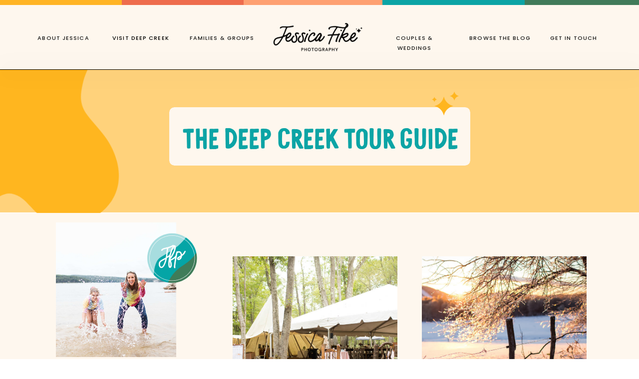

--- FILE ---
content_type: text/html; charset=UTF-8
request_url: https://jessicafikephotography.com/category/deep-creek-lake/page/10/
body_size: 20904
content:
<!DOCTYPE html>
<html dir="ltr" lang="en-US" prefix="og: https://ogp.me/ns#" class="d">
<head>
<link rel="stylesheet" type="text/css" href="//lib.showit.co/engine/2.6.4/showit.css" />
<title>the deep creek tour guide - Jessica Fike Photography Blog - Page 10</title>

		<!-- All in One SEO 4.4.6 - aioseo.com -->
		<meta name="description" content="- Page 10" />
		<meta name="robots" content="noindex, nofollow, max-image-preview:large" />
		<link rel="canonical" href="https://jessicafikephotography.com/category/deep-creek-lake/" />
		<link rel="prev" href="https://jessicafikephotography.com/category/deep-creek-lake/page/9/" />
		<link rel="next" href="https://jessicafikephotography.com/category/deep-creek-lake/page/11/" />
		<meta name="generator" content="All in One SEO (AIOSEO) 4.4.6" />
		<script type="application/ld+json" class="aioseo-schema">
			{"@context":"https:\/\/schema.org","@graph":[{"@type":"BreadcrumbList","@id":"https:\/\/jessicafikephotography.com\/category\/deep-creek-lake\/page\/10\/#breadcrumblist","itemListElement":[{"@type":"ListItem","@id":"https:\/\/jessicafikephotography.com\/#listItem","position":1,"item":{"@type":"WebPage","@id":"https:\/\/jessicafikephotography.com\/","name":"Home","description":"Pictures, thoughts and info from Deep Creek","url":"https:\/\/jessicafikephotography.com\/"},"nextItem":"https:\/\/jessicafikephotography.com\/category\/deep-creek-lake\/#listItem"},{"@type":"ListItem","@id":"https:\/\/jessicafikephotography.com\/category\/deep-creek-lake\/#listItem","position":2,"item":{"@type":"WebPage","@id":"https:\/\/jessicafikephotography.com\/category\/deep-creek-lake\/","name":"the deep creek tour guide","description":"- Page 10","url":"https:\/\/jessicafikephotography.com\/category\/deep-creek-lake\/"},"previousItem":"https:\/\/jessicafikephotography.com\/#listItem"}]},{"@type":"CollectionPage","@id":"https:\/\/jessicafikephotography.com\/category\/deep-creek-lake\/page\/10\/#collectionpage","url":"https:\/\/jessicafikephotography.com\/category\/deep-creek-lake\/page\/10\/","name":"the deep creek tour guide - Jessica Fike Photography Blog - Page 10","description":"- Page 10","inLanguage":"en-US","isPartOf":{"@id":"https:\/\/jessicafikephotography.com\/#website"},"breadcrumb":{"@id":"https:\/\/jessicafikephotography.com\/category\/deep-creek-lake\/page\/10\/#breadcrumblist"}},{"@type":"Organization","@id":"https:\/\/jessicafikephotography.com\/#organization","name":"Jessica Fike - Deep Creek Photographer","url":"https:\/\/jessicafikephotography.com\/","logo":{"@type":"ImageObject","url":"https:\/\/jessicafikephotography.com\/wp-content\/uploads\/2024\/02\/02.png","@id":"https:\/\/jessicafikephotography.com\/#organizationLogo","width":500,"height":500},"image":{"@id":"https:\/\/jessicafikephotography.com\/#organizationLogo"},"sameAs":["https:\/\/www.facebook.com\/jessicafikephoto\/","https:\/\/www.instagram.com\/jessicafike\/"]},{"@type":"WebSite","@id":"https:\/\/jessicafikephotography.com\/#website","url":"https:\/\/jessicafikephotography.com\/","name":"Jessica Fike - Deep Creek Photographer","description":"Pictures, thoughts and info from Deep Creek","inLanguage":"en-US","publisher":{"@id":"https:\/\/jessicafikephotography.com\/#organization"}}]}
		</script>
		<!-- All in One SEO -->

<link rel='dns-prefetch' href='//stats.wp.com' />
<link rel="alternate" type="application/rss+xml" title="Jessica Fike Photography Blog &raquo; Feed" href="https://jessicafikephotography.com/feed/" />
<link rel="alternate" type="application/rss+xml" title="Jessica Fike Photography Blog &raquo; Comments Feed" href="https://jessicafikephotography.com/comments/feed/" />
<link rel="alternate" type="application/rss+xml" title="Jessica Fike Photography Blog &raquo; the deep creek tour guide Category Feed" href="https://jessicafikephotography.com/category/deep-creek-lake/feed/" />
		<!-- This site uses the Google Analytics by MonsterInsights plugin v9.11.1 - Using Analytics tracking - https://www.monsterinsights.com/ -->
		<!-- Note: MonsterInsights is not currently configured on this site. The site owner needs to authenticate with Google Analytics in the MonsterInsights settings panel. -->
					<!-- No tracking code set -->
				<!-- / Google Analytics by MonsterInsights -->
		<script type="text/javascript">
/* <![CDATA[ */
window._wpemojiSettings = {"baseUrl":"https:\/\/s.w.org\/images\/core\/emoji\/16.0.1\/72x72\/","ext":".png","svgUrl":"https:\/\/s.w.org\/images\/core\/emoji\/16.0.1\/svg\/","svgExt":".svg","source":{"concatemoji":"https:\/\/jessicafikephotography.com\/wp-includes\/js\/wp-emoji-release.min.js?ver=6.8.3"}};
/*! This file is auto-generated */
!function(s,n){var o,i,e;function c(e){try{var t={supportTests:e,timestamp:(new Date).valueOf()};sessionStorage.setItem(o,JSON.stringify(t))}catch(e){}}function p(e,t,n){e.clearRect(0,0,e.canvas.width,e.canvas.height),e.fillText(t,0,0);var t=new Uint32Array(e.getImageData(0,0,e.canvas.width,e.canvas.height).data),a=(e.clearRect(0,0,e.canvas.width,e.canvas.height),e.fillText(n,0,0),new Uint32Array(e.getImageData(0,0,e.canvas.width,e.canvas.height).data));return t.every(function(e,t){return e===a[t]})}function u(e,t){e.clearRect(0,0,e.canvas.width,e.canvas.height),e.fillText(t,0,0);for(var n=e.getImageData(16,16,1,1),a=0;a<n.data.length;a++)if(0!==n.data[a])return!1;return!0}function f(e,t,n,a){switch(t){case"flag":return n(e,"\ud83c\udff3\ufe0f\u200d\u26a7\ufe0f","\ud83c\udff3\ufe0f\u200b\u26a7\ufe0f")?!1:!n(e,"\ud83c\udde8\ud83c\uddf6","\ud83c\udde8\u200b\ud83c\uddf6")&&!n(e,"\ud83c\udff4\udb40\udc67\udb40\udc62\udb40\udc65\udb40\udc6e\udb40\udc67\udb40\udc7f","\ud83c\udff4\u200b\udb40\udc67\u200b\udb40\udc62\u200b\udb40\udc65\u200b\udb40\udc6e\u200b\udb40\udc67\u200b\udb40\udc7f");case"emoji":return!a(e,"\ud83e\udedf")}return!1}function g(e,t,n,a){var r="undefined"!=typeof WorkerGlobalScope&&self instanceof WorkerGlobalScope?new OffscreenCanvas(300,150):s.createElement("canvas"),o=r.getContext("2d",{willReadFrequently:!0}),i=(o.textBaseline="top",o.font="600 32px Arial",{});return e.forEach(function(e){i[e]=t(o,e,n,a)}),i}function t(e){var t=s.createElement("script");t.src=e,t.defer=!0,s.head.appendChild(t)}"undefined"!=typeof Promise&&(o="wpEmojiSettingsSupports",i=["flag","emoji"],n.supports={everything:!0,everythingExceptFlag:!0},e=new Promise(function(e){s.addEventListener("DOMContentLoaded",e,{once:!0})}),new Promise(function(t){var n=function(){try{var e=JSON.parse(sessionStorage.getItem(o));if("object"==typeof e&&"number"==typeof e.timestamp&&(new Date).valueOf()<e.timestamp+604800&&"object"==typeof e.supportTests)return e.supportTests}catch(e){}return null}();if(!n){if("undefined"!=typeof Worker&&"undefined"!=typeof OffscreenCanvas&&"undefined"!=typeof URL&&URL.createObjectURL&&"undefined"!=typeof Blob)try{var e="postMessage("+g.toString()+"("+[JSON.stringify(i),f.toString(),p.toString(),u.toString()].join(",")+"));",a=new Blob([e],{type:"text/javascript"}),r=new Worker(URL.createObjectURL(a),{name:"wpTestEmojiSupports"});return void(r.onmessage=function(e){c(n=e.data),r.terminate(),t(n)})}catch(e){}c(n=g(i,f,p,u))}t(n)}).then(function(e){for(var t in e)n.supports[t]=e[t],n.supports.everything=n.supports.everything&&n.supports[t],"flag"!==t&&(n.supports.everythingExceptFlag=n.supports.everythingExceptFlag&&n.supports[t]);n.supports.everythingExceptFlag=n.supports.everythingExceptFlag&&!n.supports.flag,n.DOMReady=!1,n.readyCallback=function(){n.DOMReady=!0}}).then(function(){return e}).then(function(){var e;n.supports.everything||(n.readyCallback(),(e=n.source||{}).concatemoji?t(e.concatemoji):e.wpemoji&&e.twemoji&&(t(e.twemoji),t(e.wpemoji)))}))}((window,document),window._wpemojiSettings);
/* ]]> */
</script>
<link rel='stylesheet' id='formidable-css' href='https://jessicafikephotography.com/wp-content/plugins/formidable/css/formidableforms.css?ver=9181553' type='text/css' media='all' />
<link rel='stylesheet' id='sbi_styles-css' href='https://jessicafikephotography.com/wp-content/plugins/instagram-feed-pro/css/sbi-styles.min.css?ver=5.12.1' type='text/css' media='all' />
<style id='wp-emoji-styles-inline-css' type='text/css'>

	img.wp-smiley, img.emoji {
		display: inline !important;
		border: none !important;
		box-shadow: none !important;
		height: 1em !important;
		width: 1em !important;
		margin: 0 0.07em !important;
		vertical-align: -0.1em !important;
		background: none !important;
		padding: 0 !important;
	}
</style>
<link rel='stylesheet' id='wp-block-library-css' href='https://jessicafikephotography.com/wp-includes/css/dist/block-library/style.min.css?ver=6.8.3' type='text/css' media='all' />
<style id='wp-block-library-inline-css' type='text/css'>
.has-text-align-justify{text-align:justify;}
</style>
<style id='classic-theme-styles-inline-css' type='text/css'>
/*! This file is auto-generated */
.wp-block-button__link{color:#fff;background-color:#32373c;border-radius:9999px;box-shadow:none;text-decoration:none;padding:calc(.667em + 2px) calc(1.333em + 2px);font-size:1.125em}.wp-block-file__button{background:#32373c;color:#fff;text-decoration:none}
</style>
<style id='safe-svg-svg-icon-style-inline-css' type='text/css'>
.safe-svg-cover{text-align:center}.safe-svg-cover .safe-svg-inside{display:inline-block;max-width:100%}.safe-svg-cover svg{height:100%;max-height:100%;max-width:100%;width:100%}

</style>
<link rel='stylesheet' id='mediaelement-css' href='https://jessicafikephotography.com/wp-includes/js/mediaelement/mediaelementplayer-legacy.min.css?ver=4.2.17' type='text/css' media='all' />
<link rel='stylesheet' id='wp-mediaelement-css' href='https://jessicafikephotography.com/wp-includes/js/mediaelement/wp-mediaelement.min.css?ver=6.8.3' type='text/css' media='all' />
<style id='global-styles-inline-css' type='text/css'>
:root{--wp--preset--aspect-ratio--square: 1;--wp--preset--aspect-ratio--4-3: 4/3;--wp--preset--aspect-ratio--3-4: 3/4;--wp--preset--aspect-ratio--3-2: 3/2;--wp--preset--aspect-ratio--2-3: 2/3;--wp--preset--aspect-ratio--16-9: 16/9;--wp--preset--aspect-ratio--9-16: 9/16;--wp--preset--color--black: #000000;--wp--preset--color--cyan-bluish-gray: #abb8c3;--wp--preset--color--white: #ffffff;--wp--preset--color--pale-pink: #f78da7;--wp--preset--color--vivid-red: #cf2e2e;--wp--preset--color--luminous-vivid-orange: #ff6900;--wp--preset--color--luminous-vivid-amber: #fcb900;--wp--preset--color--light-green-cyan: #7bdcb5;--wp--preset--color--vivid-green-cyan: #00d084;--wp--preset--color--pale-cyan-blue: #8ed1fc;--wp--preset--color--vivid-cyan-blue: #0693e3;--wp--preset--color--vivid-purple: #9b51e0;--wp--preset--gradient--vivid-cyan-blue-to-vivid-purple: linear-gradient(135deg,rgba(6,147,227,1) 0%,rgb(155,81,224) 100%);--wp--preset--gradient--light-green-cyan-to-vivid-green-cyan: linear-gradient(135deg,rgb(122,220,180) 0%,rgb(0,208,130) 100%);--wp--preset--gradient--luminous-vivid-amber-to-luminous-vivid-orange: linear-gradient(135deg,rgba(252,185,0,1) 0%,rgba(255,105,0,1) 100%);--wp--preset--gradient--luminous-vivid-orange-to-vivid-red: linear-gradient(135deg,rgba(255,105,0,1) 0%,rgb(207,46,46) 100%);--wp--preset--gradient--very-light-gray-to-cyan-bluish-gray: linear-gradient(135deg,rgb(238,238,238) 0%,rgb(169,184,195) 100%);--wp--preset--gradient--cool-to-warm-spectrum: linear-gradient(135deg,rgb(74,234,220) 0%,rgb(151,120,209) 20%,rgb(207,42,186) 40%,rgb(238,44,130) 60%,rgb(251,105,98) 80%,rgb(254,248,76) 100%);--wp--preset--gradient--blush-light-purple: linear-gradient(135deg,rgb(255,206,236) 0%,rgb(152,150,240) 100%);--wp--preset--gradient--blush-bordeaux: linear-gradient(135deg,rgb(254,205,165) 0%,rgb(254,45,45) 50%,rgb(107,0,62) 100%);--wp--preset--gradient--luminous-dusk: linear-gradient(135deg,rgb(255,203,112) 0%,rgb(199,81,192) 50%,rgb(65,88,208) 100%);--wp--preset--gradient--pale-ocean: linear-gradient(135deg,rgb(255,245,203) 0%,rgb(182,227,212) 50%,rgb(51,167,181) 100%);--wp--preset--gradient--electric-grass: linear-gradient(135deg,rgb(202,248,128) 0%,rgb(113,206,126) 100%);--wp--preset--gradient--midnight: linear-gradient(135deg,rgb(2,3,129) 0%,rgb(40,116,252) 100%);--wp--preset--font-size--small: 13px;--wp--preset--font-size--medium: 20px;--wp--preset--font-size--large: 36px;--wp--preset--font-size--x-large: 42px;--wp--preset--spacing--20: 0.44rem;--wp--preset--spacing--30: 0.67rem;--wp--preset--spacing--40: 1rem;--wp--preset--spacing--50: 1.5rem;--wp--preset--spacing--60: 2.25rem;--wp--preset--spacing--70: 3.38rem;--wp--preset--spacing--80: 5.06rem;--wp--preset--shadow--natural: 6px 6px 9px rgba(0, 0, 0, 0.2);--wp--preset--shadow--deep: 12px 12px 50px rgba(0, 0, 0, 0.4);--wp--preset--shadow--sharp: 6px 6px 0px rgba(0, 0, 0, 0.2);--wp--preset--shadow--outlined: 6px 6px 0px -3px rgba(255, 255, 255, 1), 6px 6px rgba(0, 0, 0, 1);--wp--preset--shadow--crisp: 6px 6px 0px rgba(0, 0, 0, 1);}:where(.is-layout-flex){gap: 0.5em;}:where(.is-layout-grid){gap: 0.5em;}body .is-layout-flex{display: flex;}.is-layout-flex{flex-wrap: wrap;align-items: center;}.is-layout-flex > :is(*, div){margin: 0;}body .is-layout-grid{display: grid;}.is-layout-grid > :is(*, div){margin: 0;}:where(.wp-block-columns.is-layout-flex){gap: 2em;}:where(.wp-block-columns.is-layout-grid){gap: 2em;}:where(.wp-block-post-template.is-layout-flex){gap: 1.25em;}:where(.wp-block-post-template.is-layout-grid){gap: 1.25em;}.has-black-color{color: var(--wp--preset--color--black) !important;}.has-cyan-bluish-gray-color{color: var(--wp--preset--color--cyan-bluish-gray) !important;}.has-white-color{color: var(--wp--preset--color--white) !important;}.has-pale-pink-color{color: var(--wp--preset--color--pale-pink) !important;}.has-vivid-red-color{color: var(--wp--preset--color--vivid-red) !important;}.has-luminous-vivid-orange-color{color: var(--wp--preset--color--luminous-vivid-orange) !important;}.has-luminous-vivid-amber-color{color: var(--wp--preset--color--luminous-vivid-amber) !important;}.has-light-green-cyan-color{color: var(--wp--preset--color--light-green-cyan) !important;}.has-vivid-green-cyan-color{color: var(--wp--preset--color--vivid-green-cyan) !important;}.has-pale-cyan-blue-color{color: var(--wp--preset--color--pale-cyan-blue) !important;}.has-vivid-cyan-blue-color{color: var(--wp--preset--color--vivid-cyan-blue) !important;}.has-vivid-purple-color{color: var(--wp--preset--color--vivid-purple) !important;}.has-black-background-color{background-color: var(--wp--preset--color--black) !important;}.has-cyan-bluish-gray-background-color{background-color: var(--wp--preset--color--cyan-bluish-gray) !important;}.has-white-background-color{background-color: var(--wp--preset--color--white) !important;}.has-pale-pink-background-color{background-color: var(--wp--preset--color--pale-pink) !important;}.has-vivid-red-background-color{background-color: var(--wp--preset--color--vivid-red) !important;}.has-luminous-vivid-orange-background-color{background-color: var(--wp--preset--color--luminous-vivid-orange) !important;}.has-luminous-vivid-amber-background-color{background-color: var(--wp--preset--color--luminous-vivid-amber) !important;}.has-light-green-cyan-background-color{background-color: var(--wp--preset--color--light-green-cyan) !important;}.has-vivid-green-cyan-background-color{background-color: var(--wp--preset--color--vivid-green-cyan) !important;}.has-pale-cyan-blue-background-color{background-color: var(--wp--preset--color--pale-cyan-blue) !important;}.has-vivid-cyan-blue-background-color{background-color: var(--wp--preset--color--vivid-cyan-blue) !important;}.has-vivid-purple-background-color{background-color: var(--wp--preset--color--vivid-purple) !important;}.has-black-border-color{border-color: var(--wp--preset--color--black) !important;}.has-cyan-bluish-gray-border-color{border-color: var(--wp--preset--color--cyan-bluish-gray) !important;}.has-white-border-color{border-color: var(--wp--preset--color--white) !important;}.has-pale-pink-border-color{border-color: var(--wp--preset--color--pale-pink) !important;}.has-vivid-red-border-color{border-color: var(--wp--preset--color--vivid-red) !important;}.has-luminous-vivid-orange-border-color{border-color: var(--wp--preset--color--luminous-vivid-orange) !important;}.has-luminous-vivid-amber-border-color{border-color: var(--wp--preset--color--luminous-vivid-amber) !important;}.has-light-green-cyan-border-color{border-color: var(--wp--preset--color--light-green-cyan) !important;}.has-vivid-green-cyan-border-color{border-color: var(--wp--preset--color--vivid-green-cyan) !important;}.has-pale-cyan-blue-border-color{border-color: var(--wp--preset--color--pale-cyan-blue) !important;}.has-vivid-cyan-blue-border-color{border-color: var(--wp--preset--color--vivid-cyan-blue) !important;}.has-vivid-purple-border-color{border-color: var(--wp--preset--color--vivid-purple) !important;}.has-vivid-cyan-blue-to-vivid-purple-gradient-background{background: var(--wp--preset--gradient--vivid-cyan-blue-to-vivid-purple) !important;}.has-light-green-cyan-to-vivid-green-cyan-gradient-background{background: var(--wp--preset--gradient--light-green-cyan-to-vivid-green-cyan) !important;}.has-luminous-vivid-amber-to-luminous-vivid-orange-gradient-background{background: var(--wp--preset--gradient--luminous-vivid-amber-to-luminous-vivid-orange) !important;}.has-luminous-vivid-orange-to-vivid-red-gradient-background{background: var(--wp--preset--gradient--luminous-vivid-orange-to-vivid-red) !important;}.has-very-light-gray-to-cyan-bluish-gray-gradient-background{background: var(--wp--preset--gradient--very-light-gray-to-cyan-bluish-gray) !important;}.has-cool-to-warm-spectrum-gradient-background{background: var(--wp--preset--gradient--cool-to-warm-spectrum) !important;}.has-blush-light-purple-gradient-background{background: var(--wp--preset--gradient--blush-light-purple) !important;}.has-blush-bordeaux-gradient-background{background: var(--wp--preset--gradient--blush-bordeaux) !important;}.has-luminous-dusk-gradient-background{background: var(--wp--preset--gradient--luminous-dusk) !important;}.has-pale-ocean-gradient-background{background: var(--wp--preset--gradient--pale-ocean) !important;}.has-electric-grass-gradient-background{background: var(--wp--preset--gradient--electric-grass) !important;}.has-midnight-gradient-background{background: var(--wp--preset--gradient--midnight) !important;}.has-small-font-size{font-size: var(--wp--preset--font-size--small) !important;}.has-medium-font-size{font-size: var(--wp--preset--font-size--medium) !important;}.has-large-font-size{font-size: var(--wp--preset--font-size--large) !important;}.has-x-large-font-size{font-size: var(--wp--preset--font-size--x-large) !important;}
:where(.wp-block-post-template.is-layout-flex){gap: 1.25em;}:where(.wp-block-post-template.is-layout-grid){gap: 1.25em;}
:where(.wp-block-columns.is-layout-flex){gap: 2em;}:where(.wp-block-columns.is-layout-grid){gap: 2em;}
:root :where(.wp-block-pullquote){font-size: 1.5em;line-height: 1.6;}
</style>
<link rel='stylesheet' id='style-name-css' href='https://jessicafikephotography.com/wp-content/plugins/electriccarousel/css/jquery.electriccarousel.css?ver=6.8.3' type='text/css' media='all' />
<link rel='stylesheet' id='pub-style-css' href='https://jessicafikephotography.com/wp-content/themes/showit/pubs/j3kl3prqrmavji9-drhe8a/20260117161525Sjgg5m6/assets/pub.css?ver=1768666541' type='text/css' media='all' />
<link rel='stylesheet' id='jetpack_css-css' href='https://jessicafikephotography.com/wp-content/plugins/jetpack/css/jetpack.css?ver=12.9.3' type='text/css' media='all' />
<script type="text/javascript" src="https://jessicafikephotography.com/wp-includes/js/jquery/jquery.min.js?ver=3.7.1" id="jquery-core-js"></script>
<script type="text/javascript" id="jquery-core-js-after">
/* <![CDATA[ */
$ = jQuery;
/* ]]> */
</script>
<script type="text/javascript" src="https://jessicafikephotography.com/wp-includes/js/jquery/jquery-migrate.min.js?ver=3.4.1" id="jquery-migrate-js"></script>
<script type="text/javascript" src="https://jessicafikephotography.com/wp-content/plugins/electriccarousel/js/jquery.electriccarousel.js?ver=6.8.3" id="electriccarousel-jquery-js"></script>
<script type="text/javascript" src="https://jessicafikephotography.com/wp-content/plugins/electriccarousel/js/electriccarousel.js?ver=6.8.3" id="electriccarousel-js"></script>
<script type="text/javascript" src="https://jessicafikephotography.com/wp-content/themes/showit/pubs/j3kl3prqrmavji9-drhe8a/20260117161525Sjgg5m6/assets/pub.js?ver=1768666541" id="pub-script-js"></script>
<link rel="https://api.w.org/" href="https://jessicafikephotography.com/wp-json/" /><link rel="alternate" title="JSON" type="application/json" href="https://jessicafikephotography.com/wp-json/wp/v2/categories/28" /><link rel="EditURI" type="application/rsd+xml" title="RSD" href="https://jessicafikephotography.com/xmlrpc.php?rsd" />
<script type="text/javascript">document.documentElement.className += " js";</script>
	<style>img#wpstats{display:none}</style>
		<link rel="icon" href="https://jessicafikephotography.com/wp-content/uploads/2024/02/cropped-21-32x32.png" sizes="32x32" />
<link rel="icon" href="https://jessicafikephotography.com/wp-content/uploads/2024/02/cropped-21-192x192.png" sizes="192x192" />
<link rel="apple-touch-icon" href="https://jessicafikephotography.com/wp-content/uploads/2024/02/cropped-21-180x180.png" />
<meta name="msapplication-TileImage" content="https://jessicafikephotography.com/wp-content/uploads/2024/02/cropped-21-270x270.png" />

<meta charset="UTF-8" />
<meta name="viewport" content="width=device-width, initial-scale=1" />
<link rel="icon" type="image/png" href="//static.showit.co/200/hDr1UbzbQCGRTEKPvqpHyQ/129748/favicons_8.png" />
<link rel="preconnect" href="https://static.showit.co" />

<link rel="preconnect" href="https://fonts.googleapis.com">
<link rel="preconnect" href="https://fonts.gstatic.com" crossorigin>
<link href="https://fonts.googleapis.com/css?family=Poppins:500|Poppins:600|Poppins:regular" rel="stylesheet" type="text/css"/>
<style>
@font-face{font-family:Super Mega Fantastic CAPS;src:url('//static.showit.co/file/KjL5TUWPTcaQ1qZuFc5myg/shared/supamegafantasticcaps.woff');}
@font-face{font-family:Super Mega Fantastic Font;src:url('//static.showit.co/file/kPfIsD3pRb-5LWGSeSCAog/shared/supamegafantasticscript.woff');}
</style>
<script id="init_data" type="application/json">
{"mobile":{"w":320,"bgMediaType":"none","bgFillType":"color","bgColor":"#ffffff"},"desktop":{"w":1200,"bgColor":"#ffffff","bgMediaType":"none","bgFillType":"color"},"sid":"j3kl3prqrmavji9-drhe8a","break":768,"assetURL":"//static.showit.co","contactFormId":"129748/253713","cfAction":"aHR0cHM6Ly9jbGllbnRzZXJ2aWNlLnNob3dpdC5jby9jb250YWN0Zm9ybQ==","sgAction":"aHR0cHM6Ly9jbGllbnRzZXJ2aWNlLnNob3dpdC5jby9zb2NpYWxncmlk","blockData":[{"slug":"colorful-bar-header","visible":"a","states":[],"d":{"h":10,"w":1200,"bgFillType":"color","bgColor":"#fea071","bgMediaType":"none"},"m":{"h":10,"w":320,"bgFillType":"color","bgColor":"colors-7","bgMediaType":"none"}},{"slug":"menu-sitewide","visible":"a","states":[],"d":{"h":130,"w":1200,"locking":{},"bgFillType":"color","bgColor":"#fef7ee","bgMediaType":"none"},"m":{"h":95,"w":320,"locking":{},"bgFillType":"color","bgColor":"colors-6","bgMediaType":"none"}},{"slug":"mobile-menu","visible":"m","states":[],"d":{"h":560,"w":1200,"bgFillType":"color","bgColor":"colors-2:55","bgMediaType":"image","bgImage":{"key":"mK4CZNYeQw63kWXs2J-0Yg/shared/with_grace_and_gold_-_showit_design_showit_designs_showit_designer_showit_designers_showit_template_showit_templates_best_showit_designer_-_tarah_elise_photography_-_photo_-_115.jpg","aspect_ratio":1.49953,"title":"With Grace and Gold - Showit Design, Showit Designs, Showit Designer, Showit Designers, Showit Template, Showit Templates, Best Showit Designer - Tarah Elise Photography - Photo - 115","type":"asset"},"bgOpacity":15,"bgPos":"ct","bgScale":"cover","bgScroll":"x"},"m":{"h":470,"w":320,"locking":{"side":"t"},"nature":"wH","bgFillType":"color","bgColor":"colors-6","bgMediaType":"none"}},{"slug":"categories-title","visible":"a","states":[],"d":{"h":286,"w":1200,"bgFillType":"color","bgColor":"colors-5:60","bgMediaType":"none"},"m":{"h":186,"w":320,"bgFillType":"color","bgColor":"colors-5:60","bgMediaType":"none"}},{"slug":"blog-sidebar-left","visible":"d","states":[],"d":{"h":1,"w":1200,"bgFillType":"color","bgColor":"#000000:0","bgMediaType":"none"},"m":{"h":995,"w":320,"bgFillType":"color","bgColor":"colors-7","bgMediaType":"none"}},{"slug":"categories-post-gallery","visible":"a","states":[{"d":{"bgMediaType":"none"},"m":{"bgMediaType":"none"},"slug":"view-1"},{"d":{"bgMediaType":"none"},"m":{"bgMediaType":"none"},"slug":"view-2"},{"d":{"bgMediaType":"none"},"m":{"bgMediaType":"none"},"slug":"view-3"},{"d":{"bgMediaType":"none"},"m":{"bgMediaType":"none"},"slug":"view-4"},{"d":{"bgMediaType":"none"},"m":{"bgMediaType":"none"},"slug":"view-5"},{"d":{"bgMediaType":"none"},"m":{"bgMediaType":"none"},"slug":"view-6"}],"d":{"h":1466,"w":1200,"bgFillType":"color","bgColor":"colors-6","bgMediaType":"none"},"m":{"h":1695,"w":320,"bgFillType":"color","bgColor":"colors-6","bgMediaType":"none"},"stateTrans":[{},{},{},{},{},{}]},{"slug":"new-canvas","visible":"a","states":[],"d":{"h":1,"w":1200,"bgFillType":"color","bgColor":"colors-7","bgMediaType":"none"},"m":{"h":1,"w":320,"bgFillType":"color","bgColor":"colors-7","bgMediaType":"none"}},{"slug":"categories-pagination","visible":"a","states":[],"d":{"h":101,"w":1200,"bgFillType":"color","bgColor":"colors-3:20","bgMediaType":"none"},"m":{"h":75,"w":320,"bgFillType":"color","bgColor":"colors-3:20","bgMediaType":"none"}},{"slug":"blog-sidebar-mobile","visible":"m","states":[],"d":{"h":1,"w":1200,"bgFillType":"color","bgColor":"#000000:0","bgMediaType":"none"},"m":{"h":995,"w":320,"bgFillType":"color","bgColor":"colors-7","bgMediaType":"none"}},{"slug":"colorful-bar-top-footer","visible":"a","states":[],"d":{"h":10,"w":1200,"bgFillType":"color","bgColor":"#fea071","bgMediaType":"none"},"m":{"h":10,"w":320,"bgFillType":"color","bgColor":"colors-7","bgMediaType":"none"}},{"slug":"footer","visible":"a","states":[],"d":{"h":560,"w":1200,"bgFillType":"color","bgColor":"#ffcfb7:95","bgMediaType":"none"},"m":{"h":770,"w":320,"bgFillType":"color","bgColor":"#ffcfb7:95","bgMediaType":"none"}},{"slug":"colorful-bar-bottom-footer","visible":"a","states":[],"d":{"h":10,"w":1200,"bgFillType":"color","bgColor":"#fea071","bgMediaType":"none"},"m":{"h":10,"w":320,"bgFillType":"color","bgColor":"colors-7","bgMediaType":"none"}},{"slug":"copyright","visible":"a","states":[],"d":{"h":40,"w":1200,"bgFillType":"color","bgColor":"colors-6","bgMediaType":"none"},"m":{"h":65,"w":320,"bgFillType":"color","bgColor":"colors-6","bgMediaType":"none"}}],"elementData":[{"type":"simple","visible":"a","id":"colorful-bar-header_0","blockId":"colorful-bar-header","m":{"x":240,"y":0,"w":80,"h":10,"a":0},"d":{"x":989,"y":0,"w":211,"h":10,"a":0,"lockH":"rs"}},{"type":"simple","visible":"a","id":"colorful-bar-header_1","blockId":"colorful-bar-header","m":{"x":82,"y":0,"w":80,"h":10,"a":0},"d":{"x":0,"y":0,"w":264,"h":10,"a":0,"lockH":"l"}},{"type":"simple","visible":"a","id":"colorful-bar-header_2","blockId":"colorful-bar-header","m":{"x":161,"y":0,"w":80,"h":10,"a":0},"d":{"x":726,"y":0,"w":285,"h":10,"a":0}},{"type":"simple","visible":"a","id":"colorful-bar-header_3","blockId":"colorful-bar-header","m":{"x":-1,"y":0,"w":85,"h":10,"a":0},"d":{"x":244,"y":0,"w":244,"h":10,"a":0,"lockH":"l"}},{"type":"line","visible":"d","id":"menu-sitewide_0","blockId":"menu-sitewide","m":{"x":48,"y":64,"w":224,"h":3,"a":0},"d":{"x":-5,"y":129,"w":1213,"h":1,"a":0,"lockH":"s"}},{"type":"icon","visible":"m","id":"menu-sitewide_1","blockId":"menu-sitewide","m":{"x":251,"y":31,"w":47,"h":34,"a":0},"d":{"x":550,"y":15,"w":100,"h":100,"a":0},"pc":[{"type":"show","block":"mobile-menu"}]},{"type":"text","visible":"d","id":"menu-sitewide_2","blockId":"menu-sitewide","m":{"x":108,"y":88,"w":105,"h":25,"a":0},"d":{"x":1061,"y":56,"w":96,"h":20,"a":0}},{"type":"text","visible":"d","id":"menu-sitewide_3","blockId":"menu-sitewide","m":{"x":108,"y":88,"w":105,"h":25,"a":0},"d":{"x":719,"y":56,"w":142,"h":20,"a":0}},{"type":"text","visible":"d","id":"menu-sitewide_4","blockId":"menu-sitewide","m":{"x":108,"y":88,"w":105,"h":25,"a":0},"d":{"x":339,"y":56,"w":131,"h":20,"a":0}},{"type":"graphic","visible":"a","id":"menu-sitewide_5","blockId":"menu-sitewide","m":{"x":55,"y":-2,"w":211,"h":100,"a":0},"d":{"x":452,"y":11,"w":296,"h":109,"a":0},"c":{"key":"kpPKrB-YRfK2x8xjH1XMVg/shared/10.png","aspect_ratio":1.77778}},{"type":"text","visible":"d","id":"menu-sitewide_6","blockId":"menu-sitewide","m":{"x":108,"y":88,"w":105,"h":25,"a":0},"d":{"x":184,"y":56,"w":116,"h":20,"a":0}},{"type":"text","visible":"d","id":"menu-sitewide_7","blockId":"menu-sitewide","m":{"x":108,"y":88,"w":105,"h":25,"a":0},"d":{"x":896,"y":56,"w":131,"h":20,"a":0}},{"type":"text","visible":"d","id":"menu-sitewide_8","blockId":"menu-sitewide","m":{"x":108,"y":88,"w":105,"h":25,"a":0},"d":{"x":29,"y":56,"w":116,"h":20,"a":0}},{"type":"simple","visible":"m","id":"mobile-menu_0","blockId":"mobile-menu","m":{"x":20,"y":391,"w":280,"h":55,"a":0,"lockV":"b"},"d":{"x":49,"y":426,"w":260,"h":54,"a":0}},{"type":"graphic","visible":"m","id":"mobile-menu_1","blockId":"mobile-menu","m":{"x":246,"y":407,"w":20,"h":20,"a":0},"d":{"x":404,"y":84,"w":392,"h":392,"a":0},"c":{"key":"42LD4xDGQVameh9Ht_PjjQ/shared/imageedit_1_9622549349.png","aspect_ratio":1}},{"type":"icon","visible":"m","id":"mobile-menu_2","blockId":"mobile-menu","m":{"x":216,"y":409,"w":20,"h":20,"a":0,"lockV":"b"},"d":{"x":228,"y":445,"w":16,"h":16,"a":0}},{"type":"icon","visible":"m","id":"mobile-menu_3","blockId":"mobile-menu","m":{"x":188,"y":409,"w":20,"h":20,"a":0,"lockV":"b"},"d":{"x":196,"y":445,"w":16,"h":16,"a":0}},{"type":"text","visible":"m","id":"mobile-menu_4","blockId":"mobile-menu","m":{"x":48,"y":408,"w":131,"h":21,"a":0,"lockV":"b"},"d":{"x":75,"y":443,"w":114,"h":20,"a":0}},{"type":"text","visible":"m","id":"mobile-menu_5","blockId":"mobile-menu","m":{"x":108,"y":339,"w":105,"h":20,"a":0},"d":{"x":906,"y":362,"w":68,"h":20,"a":0},"pc":[{"type":"hide","block":"mobile-menu"}]},{"type":"text","visible":"m","id":"mobile-menu_6","blockId":"mobile-menu","m":{"x":81,"y":270,"w":158,"h":20,"a":0},"d":{"x":821,"y":362,"w":44,"h":20,"a":0},"pc":[{"type":"hide","block":"mobile-menu"}]},{"type":"text","visible":"m","id":"mobile-menu_7","blockId":"mobile-menu","m":{"x":86,"y":235,"w":148,"h":20,"a":0},"d":{"x":821,"y":362,"w":44,"h":20,"a":0},"pc":[{"type":"hide","block":"mobile-menu"}]},{"type":"text","visible":"m","id":"mobile-menu_8","blockId":"mobile-menu","m":{"x":96,"y":200,"w":128,"h":20,"a":0},"d":{"x":701,"y":362,"w":79,"h":20,"a":0},"pc":[{"type":"hide","block":"mobile-menu"}]},{"type":"text","visible":"m","id":"mobile-menu_9","blockId":"mobile-menu","m":{"x":108,"y":304,"w":105,"h":20,"a":0},"d":{"x":588,"y":362,"w":72,"h":20,"a":0},"pc":[{"type":"hide","block":"mobile-menu"}]},{"type":"text","visible":"m","id":"mobile-menu_10","blockId":"mobile-menu","m":{"x":108,"y":166,"w":105,"h":20,"a":0},"d":{"x":496,"y":362,"w":50,"h":20,"a":0},"pc":[{"type":"hide","block":"mobile-menu"}]},{"type":"text","visible":"m","id":"mobile-menu_11","blockId":"mobile-menu","m":{"x":108,"y":131,"w":105,"h":20,"a":0},"d":{"x":411,"y":362,"w":44,"h":20,"a":0},"pc":[{"type":"hide","block":"mobile-menu"}]},{"type":"graphic","visible":"m","id":"mobile-menu_12","blockId":"mobile-menu","m":{"x":28,"y":35,"w":272,"h":75,"a":0},"d":{"x":404,"y":84,"w":392,"h":220,"a":0},"c":{"key":"mwdOAqFJQNmRMQ0Z5L6t6A/shared/08.png","aspect_ratio":1.77778}},{"type":"icon","visible":"m","id":"mobile-menu_13","blockId":"mobile-menu","m":{"x":287,"y":9,"w":26,"h":26,"a":0,"lockV":"t"},"d":{"x":550,"y":15,"w":100,"h":100,"a":0},"pc":[{"type":"hide","block":"mobile-menu"}]},{"type":"graphic","visible":"a","id":"categories-title_0","blockId":"categories-title","m":{"x":-142,"y":-86,"w":333,"h":333,"a":166},"d":{"x":-261,"y":-123,"w":519,"h":519,"a":163},"c":{"key":"0nm4kR68QTeXsWP4ofD75w/shared/sunshine_05.png","aspect_ratio":1}},{"type":"simple","visible":"a","id":"categories-title_1","blockId":"categories-title","m":{"x":48,"y":43,"w":224,"h":101,"a":0},"d":{"x":299,"y":75,"w":603,"h":117,"a":0}},{"type":"text","visible":"a","id":"categories-title_2","blockId":"categories-title","m":{"x":59,"y":63,"w":202,"h":69,"a":0},"d":{"x":299,"y":77,"w":604,"h":119,"a":0}},{"type":"graphic","visible":"a","id":"categories-title_3","blockId":"categories-title","m":{"x":211,"y":13,"w":88,"h":74,"a":0},"d":{"x":802,"y":21,"w":100,"h":93,"a":0},"c":{"key":"tOE8wPf_Q1GG-M6fxBQK7g/shared/08.png","aspect_ratio":1}},{"type":"simple","visible":"a","id":"blog-sidebar-left_0","blockId":"blog-sidebar-left","m":{"x":42,"y":887,"w":236,"h":66,"a":0},"d":{"x":32,"y":975,"w":325,"h":62,"a":0}},{"type":"text","visible":"a","id":"blog-sidebar-left_1","blockId":"blog-sidebar-left","m":{"x":78,"y":908,"w":163,"h":25,"a":0},"d":{"x":49,"y":994,"w":290,"h":25,"a":0}},{"type":"simple","visible":"a","id":"blog-sidebar-left_2","blockId":"blog-sidebar-left","m":{"x":42,"y":810,"w":236,"h":66,"a":0},"d":{"x":32,"y":898,"w":325,"h":62,"a":0}},{"type":"simple","visible":"a","id":"blog-sidebar-left_3","blockId":"blog-sidebar-left","m":{"x":42,"y":737,"w":236,"h":66,"a":0},"d":{"x":32,"y":821,"w":325,"h":62,"a":0}},{"type":"text","visible":"a","id":"blog-sidebar-left_4","blockId":"blog-sidebar-left","m":{"x":73,"y":835,"w":174,"h":25,"a":0},"d":{"x":51,"y":917,"w":290,"h":25,"a":0}},{"type":"simple","visible":"a","id":"blog-sidebar-left_5","blockId":"blog-sidebar-left","m":{"x":42,"y":664,"w":236,"h":66,"a":0},"d":{"x":31,"y":747,"w":325,"h":62,"a":0}},{"type":"text","visible":"a","id":"blog-sidebar-left_6","blockId":"blog-sidebar-left","m":{"x":92,"y":761,"w":135,"h":25,"a":0},"d":{"x":49,"y":840,"w":290,"h":25,"a":0}},{"type":"text","visible":"a","id":"blog-sidebar-left_7","blockId":"blog-sidebar-left","m":{"x":43,"y":556,"w":230,"h":21,"a":0},"d":{"x":114,"y":619,"w":158,"h":25,"a":0}},{"type":"text","visible":"a","id":"blog-sidebar-left_8","blockId":"blog-sidebar-left","m":{"x":39,"y":409,"w":236,"h":114,"a":0},"d":{"x":46,"y":458,"w":295,"h":141,"a":0}},{"type":"text","visible":"a","id":"blog-sidebar-left_9","blockId":"blog-sidebar-left","m":{"x":30,"y":359,"w":255,"h":42,"a":0},"d":{"x":49,"y":371,"w":290,"h":51,"a":0}},{"type":"graphic","visible":"a","id":"blog-sidebar-left_10","blockId":"blog-sidebar-left","m":{"x":42,"y":80,"w":236,"h":262,"a":0},"d":{"x":72,"y":20,"w":241,"h":270,"a":0,"gs":{"s":50}},"c":{"key":"bfE4b7nwTHK8UaPsWBHqBw/shared/headshotsatthelake2020_14.jpg","aspect_ratio":1.5}},{"type":"text","visible":"a","id":"blog-sidebar-left_11","blockId":"blog-sidebar-left","m":{"x":44,"y":685,"w":232,"h":25,"a":0},"d":{"x":48,"y":766,"w":290,"h":25,"a":0}},{"type":"graphic","visible":"a","id":"blog-sidebar-left_12","blockId":"blog-sidebar-left","m":{"x":15,"y":89,"w":103,"h":97,"a":0},"d":{"x":253,"y":41,"w":105,"h":102,"a":345},"c":{"key":"MgwtmFejSG2Ob8FPdlocqQ/shared/j_3_1.png","aspect_ratio":1}},{"type":"text","visible":"a","id":"blog-sidebar-left_13","blockId":"blog-sidebar-left","m":{"x":0,"y":27,"w":320,"h":46,"a":0},"d":{"x":31,"y":312,"w":325,"h":46,"a":0}},{"type":"text","visible":"a","id":"blog-sidebar-left_14","blockId":"blog-sidebar-left","m":{"x":1,"y":618,"w":320,"h":46,"a":0},"d":{"x":30,"y":690,"w":325,"h":46,"a":0}},{"type":"graphic","visible":"a","id":"categories-post-gallery_view-1_0","blockId":"categories-post-gallery","m":{"x":15,"y":15,"w":290,"h":195,"a":0},"d":{"x":426,"y":87,"w":330,"h":340,"a":0,"gs":{"s":50}},"c":{"key":"sLBqPd0kQVa3fXbXC85DTQ/shared/brigregwedding131-732x500.jpg","aspect_ratio":1.464}},{"type":"text","visible":"a","id":"categories-post-gallery_view-1_1","blockId":"categories-post-gallery","m":{"x":25,"y":227,"w":270,"h":21,"a":0},"d":{"x":426,"y":450,"w":324,"h":35,"a":0}},{"type":"graphic","visible":"a","id":"categories-post-gallery_view-2_0","blockId":"categories-post-gallery","m":{"x":15,"y":306,"w":290,"h":195,"a":0,"gs":{"s":100}},"d":{"x":805,"y":87,"w":330,"h":340,"a":0,"gs":{"s":50}},"c":{"key":"vdWLy8PvRXSKuWqjpmTcnA/shared/jayneericwedding387-732x500.jpg","aspect_ratio":1.464}},{"type":"text","visible":"a","id":"categories-post-gallery_view-2_1","blockId":"categories-post-gallery","m":{"x":25,"y":515,"w":270,"h":28,"a":0},"d":{"x":805,"y":450,"w":325,"h":35,"a":0}},{"type":"graphic","visible":"a","id":"categories-post-gallery_view-3_0","blockId":"categories-post-gallery","m":{"x":15,"y":600,"w":290,"h":195,"a":0},"d":{"x":426,"y":544,"w":330,"h":340,"a":0,"gs":{"s":70}},"c":{"key":"rSHFB6NhTjW3dWyacK_Cng/shared/ashleycharliewedding212-732x500.jpg","aspect_ratio":1.464}},{"type":"text","visible":"a","id":"categories-post-gallery_view-3_1","blockId":"categories-post-gallery","m":{"x":25,"y":809,"w":270,"h":21,"a":0},"d":{"x":426,"y":907,"w":330,"h":35,"a":0}},{"type":"graphic","visible":"a","id":"categories-post-gallery_view-4_0","blockId":"categories-post-gallery","m":{"x":15,"y":872,"w":290,"h":195,"a":0},"d":{"x":805,"y":544,"w":330,"h":340,"a":0,"gs":{"s":50}},"c":{"key":"Okd9Dk7oTnGmqkWDpVCwKg/shared/beccacaseywedding289-732x500.jpg","aspect_ratio":1.464}},{"type":"text","visible":"a","id":"categories-post-gallery_view-4_1","blockId":"categories-post-gallery","m":{"x":25,"y":1076,"w":270,"h":28,"a":0},"d":{"x":805,"y":907,"w":330,"h":35,"a":0}},{"type":"graphic","visible":"a","id":"categories-post-gallery_view-5_0","blockId":"categories-post-gallery","m":{"x":15,"y":1152,"w":290,"h":195,"a":0},"d":{"x":426,"y":995,"w":330,"h":340,"a":0,"gs":{"s":50}},"c":{"key":"6x_vO9BZQRiL27WPWLa4WA/shared/taylormaternity2021_006-732x500.jpg","aspect_ratio":1.464}},{"type":"text","visible":"a","id":"categories-post-gallery_view-5_1","blockId":"categories-post-gallery","m":{"x":25,"y":1360,"w":270,"h":21,"a":0},"d":{"x":426,"y":1358,"w":330,"h":35,"a":0}},{"type":"graphic","visible":"a","id":"categories-post-gallery_view-6_0","blockId":"categories-post-gallery","m":{"x":15,"y":1434,"w":290,"h":195,"a":0},"d":{"x":805,"y":995,"w":330,"h":340,"a":0,"gs":{"s":20}},"c":{"key":"p_OT1oUGSeK2Mv0AlYdjgg/shared/dougnoaproposal083-732x500.jpg","aspect_ratio":1.464}},{"type":"text","visible":"a","id":"categories-post-gallery_view-6_1","blockId":"categories-post-gallery","m":{"x":25,"y":1642,"w":270,"h":28,"a":0},"d":{"x":805,"y":1358,"w":330,"h":35,"a":0}},{"type":"text","visible":"a","id":"categories-pagination_0","blockId":"categories-pagination","m":{"x":177,"y":4,"w":135,"h":71,"a":0},"d":{"x":989,"y":7,"w":163,"h":62,"a":0}},{"type":"text","visible":"a","id":"categories-pagination_1","blockId":"categories-pagination","m":{"x":7,"y":4,"w":146,"h":67,"a":0},"d":{"x":56,"y":7,"w":158,"h":62,"a":0}},{"type":"simple","visible":"a","id":"blog-sidebar-mobile_0","blockId":"blog-sidebar-mobile","m":{"x":42,"y":887,"w":236,"h":66,"a":0},"d":{"x":843,"y":979,"w":325,"h":62,"a":0}},{"type":"text","visible":"a","id":"blog-sidebar-mobile_1","blockId":"blog-sidebar-mobile","m":{"x":78,"y":908,"w":163,"h":25,"a":0},"d":{"x":860,"y":998,"w":290,"h":25,"a":0}},{"type":"simple","visible":"a","id":"blog-sidebar-mobile_2","blockId":"blog-sidebar-mobile","m":{"x":42,"y":810,"w":236,"h":66,"a":0},"d":{"x":843,"y":902,"w":325,"h":62,"a":0}},{"type":"simple","visible":"a","id":"blog-sidebar-mobile_3","blockId":"blog-sidebar-mobile","m":{"x":42,"y":737,"w":236,"h":66,"a":0},"d":{"x":843,"y":825,"w":325,"h":62,"a":0}},{"type":"text","visible":"a","id":"blog-sidebar-mobile_4","blockId":"blog-sidebar-mobile","m":{"x":73,"y":835,"w":174,"h":25,"a":0},"d":{"x":862,"y":921,"w":290,"h":25,"a":0}},{"type":"simple","visible":"a","id":"blog-sidebar-mobile_5","blockId":"blog-sidebar-mobile","m":{"x":42,"y":664,"w":236,"h":66,"a":0},"d":{"x":842,"y":751,"w":325,"h":62,"a":0}},{"type":"text","visible":"a","id":"blog-sidebar-mobile_6","blockId":"blog-sidebar-mobile","m":{"x":92,"y":761,"w":135,"h":25,"a":0},"d":{"x":860,"y":844,"w":290,"h":25,"a":0}},{"type":"text","visible":"a","id":"blog-sidebar-mobile_7","blockId":"blog-sidebar-mobile","m":{"x":43,"y":556,"w":230,"h":21,"a":0},"d":{"x":925,"y":623,"w":158,"h":25,"a":0}},{"type":"text","visible":"a","id":"blog-sidebar-mobile_8","blockId":"blog-sidebar-mobile","m":{"x":39,"y":409,"w":236,"h":114,"a":0},"d":{"x":857,"y":462,"w":295,"h":141,"a":0}},{"type":"text","visible":"a","id":"blog-sidebar-mobile_9","blockId":"blog-sidebar-mobile","m":{"x":30,"y":359,"w":255,"h":42,"a":0},"d":{"x":860,"y":375,"w":290,"h":51,"a":0}},{"type":"graphic","visible":"a","id":"blog-sidebar-mobile_10","blockId":"blog-sidebar-mobile","m":{"x":42,"y":80,"w":236,"h":262,"a":0},"d":{"x":883,"y":24,"w":241,"h":270,"a":0,"gs":{"s":50}},"c":{"key":"bfE4b7nwTHK8UaPsWBHqBw/shared/headshotsatthelake2020_14.jpg","aspect_ratio":1.5}},{"type":"text","visible":"a","id":"blog-sidebar-mobile_11","blockId":"blog-sidebar-mobile","m":{"x":44,"y":685,"w":232,"h":25,"a":0},"d":{"x":859,"y":770,"w":290,"h":25,"a":0}},{"type":"graphic","visible":"a","id":"blog-sidebar-mobile_12","blockId":"blog-sidebar-mobile","m":{"x":15,"y":89,"w":103,"h":97,"a":0},"d":{"x":1064,"y":45,"w":105,"h":102,"a":345},"c":{"key":"MgwtmFejSG2Ob8FPdlocqQ/shared/j_3_1.png","aspect_ratio":1}},{"type":"text","visible":"a","id":"blog-sidebar-mobile_13","blockId":"blog-sidebar-mobile","m":{"x":0,"y":27,"w":320,"h":46,"a":0},"d":{"x":842,"y":316,"w":325,"h":46,"a":0}},{"type":"text","visible":"a","id":"blog-sidebar-mobile_14","blockId":"blog-sidebar-mobile","m":{"x":1,"y":618,"w":320,"h":46,"a":0},"d":{"x":841,"y":694,"w":325,"h":46,"a":0}},{"type":"simple","visible":"a","id":"colorful-bar-top-footer_0","blockId":"colorful-bar-top-footer","m":{"x":240,"y":0,"w":80,"h":10,"a":0},"d":{"x":989,"y":0,"w":211,"h":10,"a":0,"lockH":"rs"}},{"type":"simple","visible":"a","id":"colorful-bar-top-footer_1","blockId":"colorful-bar-top-footer","m":{"x":82,"y":0,"w":80,"h":10,"a":0},"d":{"x":0,"y":0,"w":264,"h":10,"a":0,"lockH":"l"}},{"type":"simple","visible":"a","id":"colorful-bar-top-footer_2","blockId":"colorful-bar-top-footer","m":{"x":161,"y":0,"w":80,"h":10,"a":0},"d":{"x":726,"y":0,"w":285,"h":10,"a":0}},{"type":"simple","visible":"a","id":"colorful-bar-top-footer_3","blockId":"colorful-bar-top-footer","m":{"x":-1,"y":0,"w":85,"h":10,"a":0},"d":{"x":244,"y":0,"w":244,"h":10,"a":0,"lockH":"l"}},{"type":"graphic","visible":"a","id":"footer_0","blockId":"footer","m":{"x":-81,"y":281,"w":224,"h":179,"a":0},"d":{"x":-12,"y":187,"w":166,"h":187,"a":0},"c":{"key":"WC9iLqhpRE-bYZuqOFiMlA/shared/smoothie_03.png","aspect_ratio":1}},{"type":"text","visible":"a","id":"footer_1","blockId":"footer","m":{"x":103,"y":643,"w":105,"h":20,"a":0},"d":{"x":992,"y":364,"w":143,"h":20,"a":0}},{"type":"text","visible":"a","id":"footer_2","blockId":"footer","m":{"x":103,"y":615,"w":105,"h":20,"a":0},"d":{"x":869,"y":364,"w":91,"h":20,"a":0}},{"type":"text","visible":"a","id":"footer_3","blockId":"footer","m":{"x":88,"y":586,"w":135,"h":20,"a":0},"d":{"x":715,"y":364,"w":122,"h":20,"a":0}},{"type":"text","visible":"a","id":"footer_4","blockId":"footer","m":{"x":83,"y":558,"w":145,"h":20,"a":0},"d":{"x":560,"y":364,"w":123,"h":20,"a":0}},{"type":"text","visible":"a","id":"footer_5","blockId":"footer","m":{"x":103,"y":529,"w":105,"h":20,"a":0},"d":{"x":482,"y":364,"w":45,"h":20,"a":0}},{"type":"text","visible":"a","id":"footer_6","blockId":"footer","m":{"x":103,"y":501,"w":105,"h":20,"a":0},"d":{"x":400,"y":364,"w":50,"h":20,"a":0}},{"type":"text","visible":"a","id":"footer_7","blockId":"footer","m":{"x":103,"y":472,"w":105,"h":20,"a":0},"d":{"x":324,"y":364,"w":44,"h":20,"a":0}},{"type":"text","visible":"a","id":"footer_8","blockId":"footer","m":{"x":37,"y":426,"w":246,"h":34,"a":0},"d":{"x":92,"y":347,"w":211,"h":40,"a":0}},{"type":"graphic","visible":"a","id":"footer_9","blockId":"footer","m":{"x":20,"y":7,"w":281,"h":193,"a":0},"d":{"x":431,"y":2,"w":332,"h":268,"a":0},"c":{"key":"cITSAywyQHyzYOC-tuidwg/shared/seashell_04.png","aspect_ratio":1}},{"type":"text","visible":"a","id":"footer_10","blockId":"footer","m":{"x":47,"y":60,"w":226,"h":16,"a":0},"d":{"x":493,"y":83,"w":215,"h":21,"a":0}},{"type":"graphic","visible":"a","id":"footer_11","blockId":"footer","m":{"x":232,"y":28,"w":19,"h":20,"a":0},"d":{"x":676,"y":53,"w":16,"h":18,"a":0},"c":{"key":"RPhLqoBLQTSlXnokn5Ttfw/shared/outline_heart.png","aspect_ratio":0.86758}},{"type":"simple","visible":"a","id":"footer_12","blockId":"footer","m":{"x":22,"y":76,"w":277,"h":322,"a":0},"d":{"x":50,"y":120,"w":1100,"h":189,"a":0}},{"type":"text","visible":"a","id":"footer_13","blockId":"footer","m":{"x":80,"y":349,"w":160,"h":30,"a":0},"d":{"x":24,"y":201,"w":152,"h":28,"a":-90,"lockV":"b"}},{"type":"text","visible":"a","id":"footer_14","blockId":"footer","m":{"x":97,"y":333,"w":126,"h":21,"a":0},"d":{"x":-27,"y":204,"w":216,"h":21,"a":-90}},{"type":"simple","visible":"d","id":"footer_15","blockId":"footer","m":{"x":48,"y":30,"w":224,"h":140,"a":0},"d":{"x":314,"y":426,"w":837,"h":54,"a":0}},{"type":"simple","visible":"d","id":"footer_16","blockId":"footer","m":{"x":48,"y":30,"w":224,"h":140,"a":0},"d":{"x":1054,"y":426,"w":97,"h":54,"a":0}},{"type":"icon","visible":"d","id":"footer_17","blockId":"footer","m":{"x":230,"y":410,"w":50,"h":50,"a":0},"d":{"x":1072,"y":426,"w":61,"h":56,"a":0}},{"type":"text","visible":"d","id":"footer_18","blockId":"footer","m":{"x":108,"y":88,"w":105,"h":25,"a":0},"d":{"x":329,"y":444,"w":710,"h":20,"a":0}},{"type":"simple","visible":"a","id":"footer_19","blockId":"footer","m":{"x":24,"y":677,"w":280,"h":55,"a":0},"d":{"x":49,"y":426,"w":260,"h":54,"a":0}},{"type":"svg","visible":"a","id":"footer_20","blockId":"footer","m":{"x":257,"y":693,"w":11,"h":20,"a":0},"d":{"x":261,"y":444,"w":9,"h":16,"a":0},"c":{"key":"0xUnzka1S-aooc2Ap8Dc6A/shared/jfp_theknot_header.svg","aspect_ratio":0.53333}},{"type":"icon","visible":"a","id":"footer_21","blockId":"footer","m":{"x":222,"y":695,"w":20,"h":20,"a":0},"d":{"x":228,"y":445,"w":16,"h":16,"a":0}},{"type":"icon","visible":"a","id":"footer_22","blockId":"footer","m":{"x":192,"y":695,"w":20,"h":20,"a":0},"d":{"x":196,"y":445,"w":16,"h":16,"a":0}},{"type":"text","visible":"a","id":"footer_23","blockId":"footer","m":{"x":52,"y":694,"w":131,"h":21,"a":0},"d":{"x":75,"y":443,"w":114,"h":20,"a":0}},{"type":"graphic","visible":"a","id":"footer_24","blockId":"footer","m":{"x":30,"y":663,"w":28,"h":28,"a":0},"d":{"x":62,"y":472,"w":27,"h":27,"a":0},"c":{"key":"warUg1dJQvmhyKOjB20fqA/shared/sparkle_2.png","aspect_ratio":0.99696}},{"type":"social","visible":"a","id":"footer_25","blockId":"footer","m":{"x":33,"y":86,"w":254,"h":236,"a":0},"d":{"x":140,"y":126,"w":1004,"h":177,"a":0}},{"type":"simple","visible":"a","id":"colorful-bar-bottom-footer_0","blockId":"colorful-bar-bottom-footer","m":{"x":240,"y":0,"w":80,"h":10,"a":0},"d":{"x":989,"y":0,"w":211,"h":10,"a":0,"lockH":"rs"}},{"type":"simple","visible":"a","id":"colorful-bar-bottom-footer_1","blockId":"colorful-bar-bottom-footer","m":{"x":82,"y":0,"w":80,"h":10,"a":0},"d":{"x":0,"y":0,"w":264,"h":10,"a":0,"lockH":"l"}},{"type":"simple","visible":"a","id":"colorful-bar-bottom-footer_2","blockId":"colorful-bar-bottom-footer","m":{"x":161,"y":0,"w":80,"h":10,"a":0},"d":{"x":726,"y":0,"w":285,"h":10,"a":0}},{"type":"simple","visible":"a","id":"colorful-bar-bottom-footer_3","blockId":"colorful-bar-bottom-footer","m":{"x":-1,"y":0,"w":85,"h":10,"a":0},"d":{"x":244,"y":0,"w":244,"h":10,"a":0,"lockH":"l"}},{"type":"text","visible":"a","id":"copyright_0","blockId":"copyright","m":{"x":28,"y":15,"w":265,"h":36,"a":0},"d":{"x":100,"y":11,"w":1000,"h":18,"a":0}}]}
</script>
<link
rel="stylesheet"
type="text/css"
href="https://cdnjs.cloudflare.com/ajax/libs/animate.css/3.4.0/animate.min.css"
/>


<script src="//lib.showit.co/engine/2.6.4/showit-lib.min.js"></script>
<script src="//lib.showit.co/engine/2.6.4/showit.min.js"></script>
<script>

function initPage(){

}
</script>

<style id="si-page-css">
html.m {background-color:rgba(255,255,255,1);}
html.d {background-color:rgba(255,255,255,1);}
.d .se:has(.st-primary) {border-radius:10px;box-shadow:none;opacity:1;overflow:hidden;transition-duration:0.5s;}
.d .st-primary {padding:10px 14px 10px 14px;border-width:0px;border-color:rgba(0,0,0,1);background-color:rgba(0,0,0,1);background-image:none;border-radius:inherit;transition-duration:0.5s;}
.d .st-primary span {color:rgba(255,255,255,1);font-size:18px;text-align:center;letter-spacing:0em;line-height:1.5;transition-duration:0.5s;}
.d .se:has(.st-primary:hover), .d .se:has(.trigger-child-hovers:hover .st-primary) {}
.d .st-primary.se-button:hover, .d .trigger-child-hovers:hover .st-primary.se-button {background-color:rgba(0,0,0,1);background-image:none;transition-property:background-color,background-image;}
.d .st-primary.se-button:hover span, .d .trigger-child-hovers:hover .st-primary.se-button span {}
.m .se:has(.st-primary) {border-radius:10px;box-shadow:none;opacity:1;overflow:hidden;}
.m .st-primary {padding:10px 14px 10px 14px;border-width:0px;border-color:rgba(0,0,0,1);background-color:rgba(0,0,0,1);background-image:none;border-radius:inherit;}
.m .st-primary span {color:rgba(255,255,255,1);font-size:18px;text-align:center;letter-spacing:0em;line-height:1.5;}
.d .se:has(.st-secondary) {border-radius:10px;box-shadow:none;opacity:1;overflow:hidden;transition-duration:0.5s;}
.d .st-secondary {padding:10px 14px 10px 14px;border-width:2px;border-color:rgba(0,0,0,1);background-color:rgba(0,0,0,0);background-image:none;border-radius:inherit;transition-duration:0.5s;}
.d .st-secondary span {color:rgba(0,0,0,1);font-size:18px;text-align:center;letter-spacing:0em;line-height:1.5;transition-duration:0.5s;}
.d .se:has(.st-secondary:hover), .d .se:has(.trigger-child-hovers:hover .st-secondary) {}
.d .st-secondary.se-button:hover, .d .trigger-child-hovers:hover .st-secondary.se-button {border-color:rgba(0,0,0,0.7);background-color:rgba(0,0,0,0);background-image:none;transition-property:border-color,background-color,background-image;}
.d .st-secondary.se-button:hover span, .d .trigger-child-hovers:hover .st-secondary.se-button span {color:rgba(0,0,0,0.7);transition-property:color;}
.m .se:has(.st-secondary) {border-radius:10px;box-shadow:none;opacity:1;overflow:hidden;}
.m .st-secondary {padding:10px 14px 10px 14px;border-width:2px;border-color:rgba(0,0,0,1);background-color:rgba(0,0,0,0);background-image:none;border-radius:inherit;}
.m .st-secondary span {color:rgba(0,0,0,1);font-size:18px;text-align:center;letter-spacing:0em;line-height:1.5;}
.d .st-d-title,.d .se-wpt h1 {color:rgba(0,0,0,1);line-height:1.3;letter-spacing:0em;font-size:37px;text-align:center;}
.d .se-wpt h1 {margin-bottom:30px;}
.d .st-d-title.se-rc a {text-decoration:none;color:rgba(0,0,0,1);}
.d .st-d-title.se-rc a:hover {text-decoration:none;color:rgba(0,0,0,1);opacity:0.8;}
.m .st-m-title,.m .se-wpt h1 {color:rgba(0,0,0,1);line-height:1.3;letter-spacing:0em;font-size:35px;text-align:center;}
.m .se-wpt h1 {margin-bottom:20px;}
.m .st-m-title.se-rc a {text-decoration:none;color:rgba(0,0,0,1);}
.m .st-m-title.se-rc a:hover {text-decoration:none;color:rgba(0,0,0,1);opacity:0.8;}
.d .st-d-heading,.d .se-wpt h2 {color:rgba(0,0,0,1);text-transform:uppercase;line-height:1.9;letter-spacing:0.1em;font-size:11px;text-align:center;}
.d .se-wpt h2 {margin-bottom:24px;}
.d .st-d-heading.se-rc a {text-decoration:none;color:rgba(0,0,0,1);}
.d .st-d-heading.se-rc a:hover {text-decoration:none;color:rgba(238,108,77,1);opacity:0.8;}
.m .st-m-heading,.m .se-wpt h2 {color:rgba(0,0,0,1);text-transform:uppercase;line-height:1.9;letter-spacing:0.1em;font-size:11px;text-align:center;}
.m .se-wpt h2 {margin-bottom:20px;}
.m .st-m-heading.se-rc a {text-decoration:none;color:rgba(0,0,0,1);}
.m .st-m-heading.se-rc a:hover {text-decoration:none;color:rgba(238,108,77,1);opacity:0.8;}
.d .st-d-subheading,.d .se-wpt h3 {color:rgba(0,0,0,1);line-height:1.5;letter-spacing:0em;font-size:18px;text-align:center;}
.d .se-wpt h3 {margin-bottom:18px;}
.d .st-d-subheading.se-rc a {text-decoration:none;color:rgba(0,0,0,1);}
.d .st-d-subheading.se-rc a:hover {text-decoration:none;color:rgba(0,0,0,1);opacity:0.8;}
.m .st-m-subheading,.m .se-wpt h3 {color:rgba(0,0,0,1);line-height:1.5;letter-spacing:0em;font-size:18px;text-align:center;}
.m .se-wpt h3 {margin-bottom:18px;}
.m .st-m-subheading.se-rc a {text-decoration:none;color:rgba(0,0,0,1);}
.m .st-m-subheading.se-rc a:hover {text-decoration:none;color:rgba(0,0,0,1);opacity:0.8;}
.d .st-d-paragraph {color:rgba(0,0,0,1);line-height:1.8;letter-spacing:0.03em;font-size:13px;text-align:justify;}
.d .se-wpt p {margin-bottom:16px;}
.d .st-d-paragraph.se-rc a {color:rgba(238,108,77,1);text-decoration:none;}
.d .st-d-paragraph.se-rc a:hover {text-decoration:none;color:rgba(12,164,165,1);opacity:0.8;}
.m .st-m-paragraph {color:rgba(0,0,0,1);line-height:1.8;letter-spacing:0.03em;font-size:13px;text-align:center;}
.m .se-wpt p {margin-bottom:16px;}
.m .st-m-paragraph.se-rc a {color:rgba(238,108,77,1);text-decoration:none;}
.m .st-m-paragraph.se-rc a:hover {text-decoration:none;color:rgba(12,164,165,1);opacity:0.8;}
.sib-colorful-bar-header {z-index:10;}
.m .sib-colorful-bar-header {height:10px;}
.d .sib-colorful-bar-header {height:10px;}
.m .sib-colorful-bar-header .ss-bg {background-color:rgba(255,255,255,1);}
.d .sib-colorful-bar-header .ss-bg {background-color:rgba(254,160,113,1);}
.d .sie-colorful-bar-header_0 {left:989px;top:0px;width:211px;height:10px;}
.m .sie-colorful-bar-header_0 {left:240px;top:0px;width:80px;height:10px;}
.d .sie-colorful-bar-header_0 .se-simple:hover {}
.m .sie-colorful-bar-header_0 .se-simple:hover {}
.d .sie-colorful-bar-header_0 .se-simple {background-color:rgba(65,123,90,1);}
.m .sie-colorful-bar-header_0 .se-simple {background-color:rgba(12,164,165,1);}
.d .sie-colorful-bar-header_1 {left:0px;top:0px;width:264px;height:10px;}
.m .sie-colorful-bar-header_1 {left:82px;top:0px;width:80px;height:10px;}
.d .sie-colorful-bar-header_1 .se-simple:hover {}
.m .sie-colorful-bar-header_1 .se-simple:hover {}
.d .sie-colorful-bar-header_1 .se-simple {background-color:rgba(255,180,36,1);}
.m .sie-colorful-bar-header_1 .se-simple {background-color:rgba(238,108,77,1);}
.d .sie-colorful-bar-header_2 {left:726px;top:0px;width:285px;height:10px;}
.m .sie-colorful-bar-header_2 {left:161px;top:0px;width:80px;height:10px;}
.d .sie-colorful-bar-header_2 .se-simple:hover {}
.m .sie-colorful-bar-header_2 .se-simple:hover {}
.d .sie-colorful-bar-header_2 .se-simple {background-color:rgba(12,164,165,1);}
.m .sie-colorful-bar-header_2 .se-simple {background-color:rgba(254,160,112,1);}
.d .sie-colorful-bar-header_3 {left:244px;top:0px;width:244px;height:10px;}
.m .sie-colorful-bar-header_3 {left:-1px;top:0px;width:85px;height:10px;}
.d .sie-colorful-bar-header_3 .se-simple:hover {}
.m .sie-colorful-bar-header_3 .se-simple:hover {}
.d .sie-colorful-bar-header_3 .se-simple {background-color:rgba(238,108,77,1);}
.m .sie-colorful-bar-header_3 .se-simple {background-color:rgba(255,180,36,1);}
.sib-menu-sitewide {z-index:10;}
.m .sib-menu-sitewide {height:95px;}
.d .sib-menu-sitewide {height:130px;}
.m .sib-menu-sitewide .ss-bg {background-color:rgba(254,247,238,1);}
.d .sib-menu-sitewide .ss-bg {background-color:rgba(254,247,238,1);}
.d .sie-menu-sitewide_0 {left:-5px;top:129px;width:1213px;height:1px;filter:drop-shadow(2px 2px 20px rgba(0,0,0,0.5));}
.m .sie-menu-sitewide_0 {left:48px;top:64px;width:224px;height:3px;display:none;}
.se-line {width:auto;height:auto;}
.sie-menu-sitewide_0 svg {vertical-align:top;overflow:visible;pointer-events:none;box-sizing:content-box;}
.m .sie-menu-sitewide_0 svg {stroke:rgba(0,0,0,1);transform:scaleX(1);padding:1.5px;height:3px;width:224px;}
.d .sie-menu-sitewide_0 svg {stroke:rgba(0,0,0,1);transform:scaleX(1);padding:0.5px;height:1px;width:1213px;}
.m .sie-menu-sitewide_0 line {stroke-linecap:butt;stroke-width:3;stroke-dasharray:none;pointer-events:all;}
.d .sie-menu-sitewide_0 line {stroke-linecap:butt;stroke-width:1;stroke-dasharray:none;pointer-events:all;}
.d .sie-menu-sitewide_1 {left:550px;top:15px;width:100px;height:100px;display:none;}
.m .sie-menu-sitewide_1 {left:251px;top:31px;width:47px;height:34px;}
.d .sie-menu-sitewide_1 svg {fill:rgba(169,142,98,1);}
.m .sie-menu-sitewide_1 svg {fill:rgba(238,108,77,1);}
.d .sie-menu-sitewide_2:hover {opacity:1;transition-duration:0.5s;transition-property:opacity;}
.m .sie-menu-sitewide_2:hover {opacity:1;transition-duration:0.5s;transition-property:opacity;}
.d .sie-menu-sitewide_2 {left:1061px;top:56px;width:96px;height:20px;transition-duration:0.5s;transition-property:opacity;}
.m .sie-menu-sitewide_2 {left:108px;top:88px;width:105px;height:25px;display:none;transition-duration:0.5s;transition-property:opacity;}
.d .sie-menu-sitewide_2-text:hover {color:rgba(12,164,165,1);}
.m .sie-menu-sitewide_2-text:hover {color:rgba(12,164,165,1);}
.d .sie-menu-sitewide_2-text {color:rgba(28,28,27,1);text-transform:uppercase;line-height:1.9;letter-spacing:0.1em;font-size:11px;text-align:center;font-family:'Poppins';font-weight:500;font-style:normal;transition-duration:0.5s;transition-property:color;}
.m .sie-menu-sitewide_2-text {color:rgba(28,28,27,1);text-transform:uppercase;line-height:1.9;letter-spacing:0.1em;font-size:11px;text-align:center;transition-duration:0.5s;transition-property:color;}
.d .sie-menu-sitewide_3:hover {opacity:1;transition-duration:0.5s;transition-property:opacity;}
.m .sie-menu-sitewide_3:hover {opacity:1;transition-duration:0.5s;transition-property:opacity;}
.d .sie-menu-sitewide_3 {left:719px;top:56px;width:142px;height:20px;transition-duration:0.5s;transition-property:opacity;}
.m .sie-menu-sitewide_3 {left:108px;top:88px;width:105px;height:25px;display:none;transition-duration:0.5s;transition-property:opacity;}
.d .sie-menu-sitewide_3-text:hover {color:rgba(12,164,165,1);}
.m .sie-menu-sitewide_3-text:hover {color:rgba(12,164,165,1);}
.d .sie-menu-sitewide_3-text {color:rgba(28,28,27,1);text-transform:uppercase;line-height:1.9;letter-spacing:0.1em;font-size:11px;text-align:center;font-family:'Poppins';font-weight:500;font-style:normal;transition-duration:0.5s;transition-property:color;}
.m .sie-menu-sitewide_3-text {color:rgba(28,28,27,1);text-transform:uppercase;line-height:1.9;letter-spacing:0.1em;font-size:11px;text-align:center;transition-duration:0.5s;transition-property:color;}
.d .sie-menu-sitewide_4:hover {opacity:1;transition-duration:0.5s;transition-property:opacity;}
.m .sie-menu-sitewide_4:hover {opacity:1;transition-duration:0.5s;transition-property:opacity;}
.d .sie-menu-sitewide_4 {left:339px;top:56px;width:131px;height:20px;transition-duration:0.5s;transition-property:opacity;}
.m .sie-menu-sitewide_4 {left:108px;top:88px;width:105px;height:25px;display:none;transition-duration:0.5s;transition-property:opacity;}
.d .sie-menu-sitewide_4-text:hover {color:rgba(12,164,165,1);}
.m .sie-menu-sitewide_4-text:hover {color:rgba(12,164,165,1);}
.d .sie-menu-sitewide_4-text {color:rgba(28,28,27,1);text-transform:uppercase;line-height:1.9;letter-spacing:0.1em;font-size:11px;text-align:center;font-family:'Poppins';font-weight:500;font-style:normal;transition-duration:0.5s;transition-property:color;}
.m .sie-menu-sitewide_4-text {color:rgba(28,28,27,1);text-transform:uppercase;line-height:1.9;letter-spacing:0.1em;font-size:11px;text-align:center;transition-duration:0.5s;transition-property:color;}
.d .sie-menu-sitewide_5 {left:452px;top:11px;width:296px;height:109px;}
.m .sie-menu-sitewide_5 {left:55px;top:-2px;width:211px;height:100px;}
.d .sie-menu-sitewide_5 .se-img {background-repeat:no-repeat;background-size:cover;background-position:50% 50%;border-radius:inherit;}
.m .sie-menu-sitewide_5 .se-img {background-repeat:no-repeat;background-size:cover;background-position:50% 50%;border-radius:inherit;}
.d .sie-menu-sitewide_6:hover {opacity:1;transition-duration:0.5s;transition-property:opacity;}
.m .sie-menu-sitewide_6:hover {opacity:1;transition-duration:0.5s;transition-property:opacity;}
.d .sie-menu-sitewide_6 {left:184px;top:56px;width:116px;height:20px;transition-duration:0.5s;transition-property:opacity;}
.m .sie-menu-sitewide_6 {left:108px;top:88px;width:105px;height:25px;display:none;transition-duration:0.5s;transition-property:opacity;}
.d .sie-menu-sitewide_6-text:hover {color:rgba(12,164,165,1);}
.m .sie-menu-sitewide_6-text:hover {color:rgba(12,164,165,1);}
.d .sie-menu-sitewide_6-text {color:rgba(0,0,0,1);text-transform:uppercase;line-height:1.9;letter-spacing:0.1em;font-size:11px;text-align:center;font-family:'Poppins';font-weight:500;font-style:normal;transition-duration:0.5s;transition-property:color;}
.m .sie-menu-sitewide_6-text {color:rgba(28,28,27,1);text-transform:uppercase;line-height:1.9;letter-spacing:0.1em;font-size:11px;text-align:center;transition-duration:0.5s;transition-property:color;}
.d .sie-menu-sitewide_7:hover {opacity:1;transition-duration:0.5s;transition-property:opacity;}
.m .sie-menu-sitewide_7:hover {opacity:1;transition-duration:0.5s;transition-property:opacity;}
.d .sie-menu-sitewide_7 {left:896px;top:56px;width:131px;height:20px;transition-duration:0.5s;transition-property:opacity;}
.m .sie-menu-sitewide_7 {left:108px;top:88px;width:105px;height:25px;display:none;transition-duration:0.5s;transition-property:opacity;}
.d .sie-menu-sitewide_7-text:hover {color:rgba(12,164,165,1);}
.m .sie-menu-sitewide_7-text:hover {color:rgba(12,164,165,1);}
.d .sie-menu-sitewide_7-text {color:rgba(28,28,27,1);text-transform:uppercase;line-height:1.9;letter-spacing:0.1em;font-size:11px;text-align:center;font-family:'Poppins';font-weight:500;font-style:normal;transition-duration:0.5s;transition-property:color;}
.m .sie-menu-sitewide_7-text {color:rgba(28,28,27,1);text-transform:uppercase;line-height:1.9;letter-spacing:0.1em;font-size:11px;text-align:center;transition-duration:0.5s;transition-property:color;}
.d .sie-menu-sitewide_8:hover {opacity:1;transition-duration:0.5s;transition-property:opacity;}
.m .sie-menu-sitewide_8:hover {opacity:1;transition-duration:0.5s;transition-property:opacity;}
.d .sie-menu-sitewide_8 {left:29px;top:56px;width:116px;height:20px;transition-duration:0.5s;transition-property:opacity;}
.m .sie-menu-sitewide_8 {left:108px;top:88px;width:105px;height:25px;display:none;transition-duration:0.5s;transition-property:opacity;}
.d .sie-menu-sitewide_8-text:hover {color:rgba(12,164,165,1);}
.m .sie-menu-sitewide_8-text:hover {color:rgba(12,164,165,1);}
.d .sie-menu-sitewide_8-text {color:rgba(28,28,27,1);text-transform:uppercase;line-height:1.9;letter-spacing:0.1em;font-size:11px;text-align:center;font-family:'Poppins';font-weight:500;font-style:normal;transition-duration:0.5s;transition-property:color;}
.m .sie-menu-sitewide_8-text {color:rgba(28,28,27,1);text-transform:uppercase;line-height:1.9;letter-spacing:0.1em;font-size:11px;text-align:center;transition-duration:0.5s;transition-property:color;}
.sib-mobile-menu {z-index:9999;}
.m .sib-mobile-menu {height:470px;display:none;}
.d .sib-mobile-menu {height:560px;display:none;}
.m .sib-mobile-menu .ss-bg {background-color:rgba(254,247,238,1);}
.d .sib-mobile-menu .ss-bg {background-color:rgba(12,164,165,0.55);}
.m .sib-mobile-menu.sb-nm-wH .sc {height:470px;}
.d .sie-mobile-menu_0 {left:49px;top:426px;width:260px;height:54px;display:none;}
.m .sie-mobile-menu_0 {left:20px;top:391px;width:280px;height:55px;}
.d .sie-mobile-menu_0 .se-simple:hover {}
.m .sie-mobile-menu_0 .se-simple:hover {}
.d .sie-mobile-menu_0 .se-simple {background-color:rgba(255,255,255,1);}
.m .sie-mobile-menu_0 .se-simple {background-color:rgba(65,123,90,1);}
.d .sie-mobile-menu_1 {left:404px;top:84px;width:392px;height:392px;display:none;}
.m .sie-mobile-menu_1 {left:246px;top:407px;width:20px;height:20px;}
.d .sie-mobile-menu_1 .se-img {background-repeat:no-repeat;background-size:cover;background-position:50% 50%;border-radius:inherit;}
.m .sie-mobile-menu_1 .se-img {background-repeat:no-repeat;background-size:cover;background-position:50% 50%;border-radius:inherit;}
.d .sie-mobile-menu_2 {left:228px;top:445px;width:16px;height:16px;display:none;}
.m .sie-mobile-menu_2 {left:216px;top:409px;width:20px;height:20px;}
.d .sie-mobile-menu_2 svg {fill:rgba(12,164,165,1);}
.m .sie-mobile-menu_2 svg {fill:rgba(255,255,255,1);}
.d .sie-mobile-menu_3 {left:196px;top:445px;width:16px;height:16px;display:none;}
.m .sie-mobile-menu_3 {left:188px;top:409px;width:20px;height:20px;}
.d .sie-mobile-menu_3 svg {fill:rgba(12,164,165,1);}
.m .sie-mobile-menu_3 svg {fill:rgba(255,255,255,1);}
.d .sie-mobile-menu_4 {left:75px;top:443px;width:114px;height:20px;display:none;}
.m .sie-mobile-menu_4 {left:48px;top:408px;width:131px;height:21px;}
.d .sie-mobile-menu_4-text {font-size:11px;}
.m .sie-mobile-menu_4-text {color:rgba(255,255,255,1);font-family:'Poppins';font-weight:600;font-style:normal;}
.d .sie-mobile-menu_5 {left:906px;top:362px;width:68px;height:20px;display:none;}
.m .sie-mobile-menu_5 {left:108px;top:339px;width:105px;height:20px;}
.d .sie-mobile-menu_5-text {font-size:11px;}
.m .sie-mobile-menu_5-text {letter-spacing:0.05em;font-family:'Poppins';font-weight:600;font-style:normal;}
.d .sie-mobile-menu_6 {left:821px;top:362px;width:44px;height:20px;display:none;}
.m .sie-mobile-menu_6 {left:81px;top:270px;width:158px;height:20px;}
.d .sie-mobile-menu_6-text {font-size:11px;}
.m .sie-mobile-menu_6-text {letter-spacing:0.05em;font-family:'Poppins';font-weight:600;font-style:normal;}
.d .sie-mobile-menu_7 {left:821px;top:362px;width:44px;height:20px;display:none;}
.m .sie-mobile-menu_7 {left:86px;top:235px;width:148px;height:20px;}
.d .sie-mobile-menu_7-text {font-size:11px;}
.m .sie-mobile-menu_7-text {letter-spacing:0.05em;font-family:'Poppins';font-weight:600;font-style:normal;}
.d .sie-mobile-menu_8 {left:701px;top:362px;width:79px;height:20px;display:none;}
.m .sie-mobile-menu_8 {left:96px;top:200px;width:128px;height:20px;}
.d .sie-mobile-menu_8-text {font-size:11px;}
.m .sie-mobile-menu_8-text {letter-spacing:0.05em;font-family:'Poppins';font-weight:600;font-style:normal;}
.d .sie-mobile-menu_9 {left:588px;top:362px;width:72px;height:20px;display:none;}
.m .sie-mobile-menu_9 {left:108px;top:304px;width:105px;height:20px;}
.d .sie-mobile-menu_9-text {font-size:11px;}
.m .sie-mobile-menu_9-text {letter-spacing:0.05em;font-family:'Poppins';font-weight:600;font-style:normal;}
.d .sie-mobile-menu_10 {left:496px;top:362px;width:50px;height:20px;display:none;}
.m .sie-mobile-menu_10 {left:108px;top:166px;width:105px;height:20px;}
.d .sie-mobile-menu_10-text {font-size:11px;}
.m .sie-mobile-menu_10-text {letter-spacing:0.05em;font-family:'Poppins';font-weight:600;font-style:normal;}
.d .sie-mobile-menu_11 {left:411px;top:362px;width:44px;height:20px;display:none;}
.m .sie-mobile-menu_11 {left:108px;top:131px;width:105px;height:20px;}
.d .sie-mobile-menu_11-text {font-size:11px;}
.m .sie-mobile-menu_11-text {letter-spacing:0.05em;font-family:'Poppins';font-weight:600;font-style:normal;}
.d .sie-mobile-menu_12 {left:404px;top:84px;width:392px;height:220px;display:none;}
.m .sie-mobile-menu_12 {left:28px;top:35px;width:272px;height:75px;}
.d .sie-mobile-menu_12 .se-img {background-repeat:no-repeat;background-size:cover;background-position:50% 50%;border-radius:inherit;}
.m .sie-mobile-menu_12 .se-img {background-repeat:no-repeat;background-size:cover;background-position:50% 50%;border-radius:inherit;}
.d .sie-mobile-menu_13 {left:550px;top:15px;width:100px;height:100px;display:none;}
.m .sie-mobile-menu_13 {left:287px;top:9px;width:26px;height:26px;}
.d .sie-mobile-menu_13 svg {fill:rgba(12,164,165,1);}
.m .sie-mobile-menu_13 svg {fill:rgba(238,108,77,1);}
.m .sib-categories-title {height:186px;}
.d .sib-categories-title {height:286px;}
.m .sib-categories-title .ss-bg {background-color:rgba(255,180,36,0.6);}
.d .sib-categories-title .ss-bg {background-color:rgba(255,180,36,0.6);}
.d .sie-categories-title_0 {left:-261px;top:-123px;width:519px;height:519px;}
.m .sie-categories-title_0 {left:-142px;top:-86px;width:333px;height:333px;}
.d .sie-categories-title_0 .se-img {background-repeat:no-repeat;background-size:cover;background-position:50% 50%;border-radius:inherit;}
.m .sie-categories-title_0 .se-img {background-repeat:no-repeat;background-size:cover;background-position:50% 50%;border-radius:inherit;}
.d .sie-categories-title_1 {left:299px;top:75px;width:603px;height:117px;border-radius:10px;}
.m .sie-categories-title_1 {left:48px;top:43px;width:224px;height:101px;border-radius:10px;}
.d .sie-categories-title_1 .se-simple:hover {}
.m .sie-categories-title_1 .se-simple:hover {}
.d .sie-categories-title_1 .se-simple {background-color:rgba(254,247,238,1);border-radius:inherit;}
.m .sie-categories-title_1 .se-simple {background-color:rgba(255,255,255,1);border-radius:inherit;}
.d .sie-categories-title_2 {left:299px;top:77px;width:604px;height:119px;}
.m .sie-categories-title_2 {left:59px;top:63px;width:202px;height:69px;}
.d .sie-categories-title_2-text {color:rgba(12,164,165,1);text-transform:none;line-height:1.3;letter-spacing:0em;font-size:85px;text-align:center;font-family:'Super Mega Fantastic CAPS';font-weight:400;font-style:normal;}
.m .sie-categories-title_2-text {color:rgba(12,164,165,1);text-transform:none;line-height:0.6;letter-spacing:0em;font-size:40px;text-align:center;font-family:'Super Mega Fantastic CAPS';font-weight:400;font-style:normal;}
.d .sie-categories-title_3 {left:802px;top:21px;width:100px;height:93px;}
.m .sie-categories-title_3 {left:211px;top:13px;width:88px;height:74px;}
.d .sie-categories-title_3 .se-img {background-repeat:no-repeat;background-size:cover;background-position:50% 50%;border-radius:inherit;}
.m .sie-categories-title_3 .se-img {background-repeat:no-repeat;background-size:cover;background-position:50% 50%;border-radius:inherit;}
.sib-blog-sidebar-left {z-index:90;}
.m .sib-blog-sidebar-left {height:995px;display:none;}
.d .sib-blog-sidebar-left {height:1px;}
.m .sib-blog-sidebar-left .ss-bg {background-color:rgba(255,255,255,1);}
.d .sib-blog-sidebar-left .ss-bg {background-color:rgba(0,0,0,0);}
.d .sie-blog-sidebar-left_0 {left:32px;top:975px;width:325px;height:62px;border-radius:10px;}
.m .sie-blog-sidebar-left_0 {left:42px;top:887px;width:236px;height:66px;border-radius:10px;}
.d .sie-blog-sidebar-left_0 .se-simple:hover {}
.m .sie-blog-sidebar-left_0 .se-simple:hover {}
.d .sie-blog-sidebar-left_0 .se-simple {background-color:rgba(12,164,165,1);border-radius:inherit;}
.m .sie-blog-sidebar-left_0 .se-simple {background-color:rgba(12,164,165,1);border-radius:inherit;}
.d .sie-blog-sidebar-left_1 {left:49px;top:994px;width:290px;height:25px;}
.m .sie-blog-sidebar-left_1 {left:78px;top:908px;width:163px;height:25px;}
.d .sie-blog-sidebar-left_1-text {color:rgba(255,255,255,1);line-height:2.2;font-family:'Poppins';font-weight:500;font-style:normal;}
.m .sie-blog-sidebar-left_1-text {color:rgba(255,255,255,1);line-height:1.2;letter-spacing:0.1em;font-family:'Poppins';font-weight:600;font-style:normal;}
.d .sie-blog-sidebar-left_2 {left:32px;top:898px;width:325px;height:62px;border-radius:10px;}
.m .sie-blog-sidebar-left_2 {left:42px;top:810px;width:236px;height:66px;border-radius:10px;}
.d .sie-blog-sidebar-left_2 .se-simple:hover {}
.m .sie-blog-sidebar-left_2 .se-simple:hover {}
.d .sie-blog-sidebar-left_2 .se-simple {background-color:rgba(255,180,36,1);border-radius:inherit;}
.m .sie-blog-sidebar-left_2 .se-simple {background-color:rgba(255,180,36,1);border-radius:inherit;}
.d .sie-blog-sidebar-left_3 {left:32px;top:821px;width:325px;height:62px;border-radius:10px;}
.m .sie-blog-sidebar-left_3 {left:42px;top:737px;width:236px;height:66px;border-radius:10px;}
.d .sie-blog-sidebar-left_3 .se-simple:hover {}
.m .sie-blog-sidebar-left_3 .se-simple:hover {}
.d .sie-blog-sidebar-left_3 .se-simple {background-color:rgba(254,160,112,1);border-radius:inherit;}
.m .sie-blog-sidebar-left_3 .se-simple {background-color:rgba(254,160,112,1);border-radius:inherit;}
.d .sie-blog-sidebar-left_4 {left:51px;top:917px;width:290px;height:25px;}
.m .sie-blog-sidebar-left_4 {left:73px;top:835px;width:174px;height:25px;}
.d .sie-blog-sidebar-left_4-text {color:rgba(255,255,255,1);line-height:2.2;font-family:'Poppins';font-weight:500;font-style:normal;}
.m .sie-blog-sidebar-left_4-text {color:rgba(255,255,255,1);line-height:2.2;font-family:'Poppins';font-weight:600;font-style:normal;}
.d .sie-blog-sidebar-left_5 {left:31px;top:747px;width:325px;height:62px;border-radius:10px;}
.m .sie-blog-sidebar-left_5 {left:42px;top:664px;width:236px;height:66px;border-radius:10px;}
.d .sie-blog-sidebar-left_5 .se-simple:hover {}
.m .sie-blog-sidebar-left_5 .se-simple:hover {}
.d .sie-blog-sidebar-left_5 .se-simple {background-color:rgba(238,108,77,1);border-radius:inherit;}
.m .sie-blog-sidebar-left_5 .se-simple {background-color:rgba(238,108,77,1);border-radius:inherit;}
.d .sie-blog-sidebar-left_6 {left:49px;top:840px;width:290px;height:25px;}
.m .sie-blog-sidebar-left_6 {left:92px;top:761px;width:135px;height:25px;}
.d .sie-blog-sidebar-left_6-text {color:rgba(255,255,255,1);line-height:2.2;font-family:'Poppins';font-weight:500;font-style:normal;}
.m .sie-blog-sidebar-left_6-text {color:rgba(255,255,255,1);line-height:2.2;font-family:'Poppins';font-weight:600;font-style:normal;}
.d .sie-blog-sidebar-left_7 {left:114px;top:619px;width:158px;height:25px;}
.m .sie-blog-sidebar-left_7 {left:43px;top:556px;width:230px;height:21px;}
.d .sie-blog-sidebar-left_7-text {color:rgba(12,164,165,1);line-height:2.2;text-align:right;font-family:'Poppins';font-weight:600;font-style:normal;}
.m .sie-blog-sidebar-left_7-text {color:rgba(12,164,165,1);line-height:2.2;font-family:'Poppins';font-weight:600;font-style:normal;}
.d .sie-blog-sidebar-left_8 {left:46px;top:458px;width:295px;height:141px;}
.m .sie-blog-sidebar-left_8 {left:39px;top:409px;width:236px;height:114px;}
.d .sie-blog-sidebar-left_8-text {font-family:'Poppins';font-weight:400;font-style:normal;}
.m .sie-blog-sidebar-left_8-text {line-height:1.5;font-size:12px;text-align:justify;font-family:'Poppins';font-weight:400;font-style:normal;}
.d .sie-blog-sidebar-left_9 {left:49px;top:371px;width:290px;height:51px;}
.m .sie-blog-sidebar-left_9 {left:30px;top:359px;width:255px;height:42px;}
.d .sie-blog-sidebar-left_9-text {text-transform:none;line-height:1.5;letter-spacing:0.05em;font-size:16px;font-family:'Poppins';font-weight:600;font-style:normal;}
.m .sie-blog-sidebar-left_9-text {line-height:1.5;letter-spacing:0.05em;font-family:'Poppins';font-weight:600;font-style:normal;}
.d .sie-blog-sidebar-left_10 {left:72px;top:20px;width:241px;height:270px;}
.m .sie-blog-sidebar-left_10 {left:42px;top:80px;width:236px;height:262px;}
.d .sie-blog-sidebar-left_10 .se-img {background-repeat:no-repeat;background-size:cover;background-position:50% 50%;border-radius:inherit;}
.m .sie-blog-sidebar-left_10 .se-img {background-repeat:no-repeat;background-size:cover;background-position:50% 50%;border-radius:inherit;}
.d .sie-blog-sidebar-left_11 {left:48px;top:766px;width:290px;height:25px;}
.m .sie-blog-sidebar-left_11 {left:44px;top:685px;width:232px;height:25px;}
.d .sie-blog-sidebar-left_11-text {color:rgba(255,255,255,1);line-height:2.2;font-family:'Poppins';font-weight:400;font-style:normal;}
.m .sie-blog-sidebar-left_11-text {color:rgba(255,255,255,1);line-height:2.2;font-family:'Poppins';font-weight:600;font-style:normal;}
.d .sie-blog-sidebar-left_12 {left:253px;top:41px;width:105px;height:102px;}
.m .sie-blog-sidebar-left_12 {left:15px;top:89px;width:103px;height:97px;}
.d .sie-blog-sidebar-left_12 .se-img {background-repeat:no-repeat;background-size:cover;background-position:50% 50%;border-radius:inherit;}
.m .sie-blog-sidebar-left_12 .se-img {background-repeat:no-repeat;background-size:cover;background-position:50% 50%;border-radius:inherit;}
.d .sie-blog-sidebar-left_13 {left:31px;top:312px;width:325px;height:46px;}
.m .sie-blog-sidebar-left_13 {left:0px;top:27px;width:320px;height:46px;}
.d .sie-blog-sidebar-left_13-text {color:rgba(238,108,77,1);font-size:45px;text-align:center;font-family:'Super Mega Fantastic Font';font-weight:400;font-style:normal;}
.m .sie-blog-sidebar-left_13-text {color:rgba(238,108,77,1);text-align:center;font-family:'Super Mega Fantastic Font';font-weight:400;font-style:normal;}
.d .sie-blog-sidebar-left_14 {left:30px;top:690px;width:325px;height:46px;}
.m .sie-blog-sidebar-left_14 {left:1px;top:618px;width:320px;height:46px;}
.d .sie-blog-sidebar-left_14-text {color:rgba(0,0,0,1);font-size:45px;text-align:center;font-family:'Super Mega Fantastic Font';font-weight:400;font-style:normal;}
.m .sie-blog-sidebar-left_14-text {color:rgba(0,0,0,1);text-align:center;font-family:'Super Mega Fantastic Font';font-weight:400;font-style:normal;}
.m .sib-categories-post-gallery {height:1695px;}
.d .sib-categories-post-gallery {height:1466px;}
.m .sib-categories-post-gallery .ss-bg {background-color:rgba(254,247,238,1);}
.d .sib-categories-post-gallery .ss-bg {background-color:rgba(254,247,238,1);}
.m .sib-categories-post-gallery .sis-categories-post-gallery_view-1 {}
.d .sib-categories-post-gallery .sis-categories-post-gallery_view-1 {}
.d .sie-categories-post-gallery_view-1_0 {left:426px;top:87px;width:330px;height:340px;}
.m .sie-categories-post-gallery_view-1_0 {left:15px;top:15px;width:290px;height:195px;}
.d .sie-categories-post-gallery_view-1_0 .se-img img {object-fit: cover;object-position: 50% 50%;border-radius: inherit;height: 100%;width: 100%;}
.m .sie-categories-post-gallery_view-1_0 .se-img img {object-fit: cover;object-position: 50% 50%;border-radius: inherit;height: 100%;width: 100%;}
.d .sie-categories-post-gallery_view-1_1 {left:426px;top:450px;width:324px;height:35px;}
.m .sie-categories-post-gallery_view-1_1 {left:25px;top:227px;width:270px;height:21px;}
.d .sie-categories-post-gallery_view-1_1-text {color:rgba(0,0,0,1);line-height:1.5;font-size:18px;text-align:center;font-family:'Poppins';font-weight:500;font-style:normal;}
.m .sie-categories-post-gallery_view-1_1-text {color:rgba(0,0,0,1);line-height:1.5;font-size:12px;text-align:center;font-family:'Poppins';font-weight:500;font-style:normal;}
.m .sib-categories-post-gallery .sis-categories-post-gallery_view-2 {}
.d .sib-categories-post-gallery .sis-categories-post-gallery_view-2 {}
.d .sie-categories-post-gallery_view-2_0 {left:805px;top:87px;width:330px;height:340px;}
.m .sie-categories-post-gallery_view-2_0 {left:15px;top:306px;width:290px;height:195px;}
.d .sie-categories-post-gallery_view-2_0 .se-img img {object-fit: cover;object-position: 50% 50%;border-radius: inherit;height: 100%;width: 100%;}
.m .sie-categories-post-gallery_view-2_0 .se-img img {object-fit: cover;object-position: 100% 100%;border-radius: inherit;height: 100%;width: 100%;}
.d .sie-categories-post-gallery_view-2_1 {left:805px;top:450px;width:325px;height:35px;}
.m .sie-categories-post-gallery_view-2_1 {left:25px;top:515px;width:270px;height:28px;}
.d .sie-categories-post-gallery_view-2_1-text {color:rgba(0,0,0,1);line-height:1.5;font-size:18px;text-align:center;font-family:'Poppins';font-weight:500;font-style:normal;}
.m .sie-categories-post-gallery_view-2_1-text {color:rgba(0,0,0,1);line-height:1.5;font-size:12px;text-align:center;font-family:'Poppins';font-weight:500;font-style:normal;}
.m .sib-categories-post-gallery .sis-categories-post-gallery_view-3 {}
.d .sib-categories-post-gallery .sis-categories-post-gallery_view-3 {}
.d .sie-categories-post-gallery_view-3_0 {left:426px;top:544px;width:330px;height:340px;}
.m .sie-categories-post-gallery_view-3_0 {left:15px;top:600px;width:290px;height:195px;}
.d .sie-categories-post-gallery_view-3_0 .se-img img {object-fit: cover;object-position: 70% 70%;border-radius: inherit;height: 100%;width: 100%;}
.m .sie-categories-post-gallery_view-3_0 .se-img img {object-fit: cover;object-position: 50% 50%;border-radius: inherit;height: 100%;width: 100%;}
.d .sie-categories-post-gallery_view-3_1 {left:426px;top:907px;width:330px;height:35px;}
.m .sie-categories-post-gallery_view-3_1 {left:25px;top:809px;width:270px;height:21px;}
.d .sie-categories-post-gallery_view-3_1-text {color:rgba(0,0,0,1);line-height:1.5;font-size:18px;text-align:center;font-family:'Poppins';font-weight:500;font-style:normal;}
.m .sie-categories-post-gallery_view-3_1-text {color:rgba(0,0,0,1);line-height:1.5;font-size:12px;text-align:center;font-family:'Poppins';font-weight:500;font-style:normal;}
.m .sib-categories-post-gallery .sis-categories-post-gallery_view-4 {}
.d .sib-categories-post-gallery .sis-categories-post-gallery_view-4 {}
.d .sie-categories-post-gallery_view-4_0 {left:805px;top:544px;width:330px;height:340px;}
.m .sie-categories-post-gallery_view-4_0 {left:15px;top:872px;width:290px;height:195px;}
.d .sie-categories-post-gallery_view-4_0 .se-img img {object-fit: cover;object-position: 50% 50%;border-radius: inherit;height: 100%;width: 100%;}
.m .sie-categories-post-gallery_view-4_0 .se-img img {object-fit: cover;object-position: 50% 50%;border-radius: inherit;height: 100%;width: 100%;}
.d .sie-categories-post-gallery_view-4_1 {left:805px;top:907px;width:330px;height:35px;}
.m .sie-categories-post-gallery_view-4_1 {left:25px;top:1076px;width:270px;height:28px;}
.d .sie-categories-post-gallery_view-4_1-text {color:rgba(0,0,0,1);line-height:1.5;font-size:18px;text-align:center;font-family:'Poppins';font-weight:500;font-style:normal;}
.m .sie-categories-post-gallery_view-4_1-text {color:rgba(0,0,0,1);line-height:1.5;font-size:12px;text-align:center;font-family:'Poppins';font-weight:500;font-style:normal;}
.m .sib-categories-post-gallery .sis-categories-post-gallery_view-5 {}
.d .sib-categories-post-gallery .sis-categories-post-gallery_view-5 {}
.d .sie-categories-post-gallery_view-5_0 {left:426px;top:995px;width:330px;height:340px;}
.m .sie-categories-post-gallery_view-5_0 {left:15px;top:1152px;width:290px;height:195px;}
.d .sie-categories-post-gallery_view-5_0 .se-img img {object-fit: cover;object-position: 50% 50%;border-radius: inherit;height: 100%;width: 100%;}
.m .sie-categories-post-gallery_view-5_0 .se-img img {object-fit: cover;object-position: 50% 50%;border-radius: inherit;height: 100%;width: 100%;}
.d .sie-categories-post-gallery_view-5_1 {left:426px;top:1358px;width:330px;height:35px;}
.m .sie-categories-post-gallery_view-5_1 {left:25px;top:1360px;width:270px;height:21px;}
.d .sie-categories-post-gallery_view-5_1-text {color:rgba(0,0,0,1);line-height:1.5;font-size:18px;text-align:center;font-family:'Poppins';font-weight:500;font-style:normal;}
.m .sie-categories-post-gallery_view-5_1-text {color:rgba(0,0,0,1);line-height:1.5;font-size:12px;text-align:center;font-family:'Poppins';font-weight:500;font-style:normal;}
.m .sib-categories-post-gallery .sis-categories-post-gallery_view-6 {}
.d .sib-categories-post-gallery .sis-categories-post-gallery_view-6 {}
.d .sie-categories-post-gallery_view-6_0 {left:805px;top:995px;width:330px;height:340px;}
.m .sie-categories-post-gallery_view-6_0 {left:15px;top:1434px;width:290px;height:195px;}
.d .sie-categories-post-gallery_view-6_0 .se-img img {object-fit: cover;object-position: 20% 20%;border-radius: inherit;height: 100%;width: 100%;}
.m .sie-categories-post-gallery_view-6_0 .se-img img {object-fit: cover;object-position: 50% 50%;border-radius: inherit;height: 100%;width: 100%;}
.d .sie-categories-post-gallery_view-6_1 {left:805px;top:1358px;width:330px;height:35px;}
.m .sie-categories-post-gallery_view-6_1 {left:25px;top:1642px;width:270px;height:28px;}
.d .sie-categories-post-gallery_view-6_1-text {color:rgba(0,0,0,1);line-height:1.5;font-size:18px;text-align:center;font-family:'Poppins';font-weight:500;font-style:normal;}
.m .sie-categories-post-gallery_view-6_1-text {color:rgba(0,0,0,1);line-height:1.5;font-size:12px;text-align:center;font-family:'Poppins';font-weight:500;font-style:normal;}
.m .sib-new-canvas {height:1px;}
.d .sib-new-canvas {height:1px;}
.m .sib-new-canvas .ss-bg {background-color:rgba(255,255,255,1);}
.d .sib-new-canvas .ss-bg {background-color:rgba(255,255,255,1);}
.m .sib-categories-pagination {height:75px;}
.d .sib-categories-pagination {height:101px;}
.m .sib-categories-pagination .ss-bg {background-color:rgba(254,160,112,0.2);}
.d .sib-categories-pagination .ss-bg {background-color:rgba(254,160,112,0.2);}
.d .sie-categories-pagination_0 {left:989px;top:7px;width:163px;height:62px;}
.m .sie-categories-pagination_0 {left:177px;top:4px;width:135px;height:71px;}
.d .sie-categories-pagination_0-text {color:rgba(238,108,77,1);font-size:50px;text-align:right;font-family:'Super Mega Fantastic CAPS';font-weight:400;font-style:normal;}
.m .sie-categories-pagination_0-text {color:rgba(238,108,77,1);font-size:40px;font-family:'Super Mega Fantastic CAPS';font-weight:400;font-style:normal;}
.d .sie-categories-pagination_1 {left:56px;top:7px;width:158px;height:62px;}
.m .sie-categories-pagination_1 {left:7px;top:4px;width:146px;height:67px;}
.d .sie-categories-pagination_1-text {color:rgba(254,160,112,1);font-size:50px;text-align:left;font-family:'Super Mega Fantastic CAPS';font-weight:400;font-style:normal;}
.m .sie-categories-pagination_1-text {color:rgba(254,160,112,1);font-size:40px;font-family:'Super Mega Fantastic CAPS';font-weight:400;font-style:normal;}
.sib-blog-sidebar-mobile {z-index:90;}
.m .sib-blog-sidebar-mobile {height:995px;}
.d .sib-blog-sidebar-mobile {height:1px;display:none;}
.m .sib-blog-sidebar-mobile .ss-bg {background-color:rgba(255,255,255,1);}
.d .sib-blog-sidebar-mobile .ss-bg {background-color:rgba(0,0,0,0);}
.d .sie-blog-sidebar-mobile_0 {left:843px;top:979px;width:325px;height:62px;border-radius:10px;}
.m .sie-blog-sidebar-mobile_0 {left:42px;top:887px;width:236px;height:66px;border-radius:10px;}
.d .sie-blog-sidebar-mobile_0 .se-simple:hover {}
.m .sie-blog-sidebar-mobile_0 .se-simple:hover {}
.d .sie-blog-sidebar-mobile_0 .se-simple {background-color:rgba(12,164,165,1);border-radius:inherit;}
.m .sie-blog-sidebar-mobile_0 .se-simple {background-color:rgba(12,164,165,1);border-radius:inherit;}
.d .sie-blog-sidebar-mobile_1 {left:860px;top:998px;width:290px;height:25px;}
.m .sie-blog-sidebar-mobile_1 {left:78px;top:908px;width:163px;height:25px;}
.d .sie-blog-sidebar-mobile_1-text {color:rgba(255,255,255,1);line-height:2.2;font-family:'Poppins';font-weight:500;font-style:normal;}
.m .sie-blog-sidebar-mobile_1-text {color:rgba(255,255,255,1);line-height:1.2;letter-spacing:0.1em;font-family:'Poppins';font-weight:600;font-style:normal;}
.d .sie-blog-sidebar-mobile_2 {left:843px;top:902px;width:325px;height:62px;border-radius:10px;}
.m .sie-blog-sidebar-mobile_2 {left:42px;top:810px;width:236px;height:66px;border-radius:10px;}
.d .sie-blog-sidebar-mobile_2 .se-simple:hover {}
.m .sie-blog-sidebar-mobile_2 .se-simple:hover {}
.d .sie-blog-sidebar-mobile_2 .se-simple {background-color:rgba(255,180,36,1);border-radius:inherit;}
.m .sie-blog-sidebar-mobile_2 .se-simple {background-color:rgba(255,180,36,1);border-radius:inherit;}
.d .sie-blog-sidebar-mobile_3 {left:843px;top:825px;width:325px;height:62px;border-radius:10px;}
.m .sie-blog-sidebar-mobile_3 {left:42px;top:737px;width:236px;height:66px;border-radius:10px;}
.d .sie-blog-sidebar-mobile_3 .se-simple:hover {}
.m .sie-blog-sidebar-mobile_3 .se-simple:hover {}
.d .sie-blog-sidebar-mobile_3 .se-simple {background-color:rgba(254,160,112,1);border-radius:inherit;}
.m .sie-blog-sidebar-mobile_3 .se-simple {background-color:rgba(254,160,112,1);border-radius:inherit;}
.d .sie-blog-sidebar-mobile_4 {left:862px;top:921px;width:290px;height:25px;}
.m .sie-blog-sidebar-mobile_4 {left:73px;top:835px;width:174px;height:25px;}
.d .sie-blog-sidebar-mobile_4-text {color:rgba(255,255,255,1);line-height:2.2;font-family:'Poppins';font-weight:500;font-style:normal;}
.m .sie-blog-sidebar-mobile_4-text {color:rgba(255,255,255,1);line-height:2.2;font-family:'Poppins';font-weight:600;font-style:normal;}
.d .sie-blog-sidebar-mobile_5 {left:842px;top:751px;width:325px;height:62px;border-radius:10px;}
.m .sie-blog-sidebar-mobile_5 {left:42px;top:664px;width:236px;height:66px;border-radius:10px;}
.d .sie-blog-sidebar-mobile_5 .se-simple:hover {}
.m .sie-blog-sidebar-mobile_5 .se-simple:hover {}
.d .sie-blog-sidebar-mobile_5 .se-simple {background-color:rgba(238,108,77,1);border-radius:inherit;}
.m .sie-blog-sidebar-mobile_5 .se-simple {background-color:rgba(238,108,77,1);border-radius:inherit;}
.d .sie-blog-sidebar-mobile_6 {left:860px;top:844px;width:290px;height:25px;}
.m .sie-blog-sidebar-mobile_6 {left:92px;top:761px;width:135px;height:25px;}
.d .sie-blog-sidebar-mobile_6-text {color:rgba(255,255,255,1);line-height:2.2;font-family:'Poppins';font-weight:500;font-style:normal;}
.m .sie-blog-sidebar-mobile_6-text {color:rgba(255,255,255,1);line-height:2.2;font-family:'Poppins';font-weight:600;font-style:normal;}
.d .sie-blog-sidebar-mobile_7 {left:925px;top:623px;width:158px;height:25px;}
.m .sie-blog-sidebar-mobile_7 {left:43px;top:556px;width:230px;height:21px;}
.d .sie-blog-sidebar-mobile_7-text {color:rgba(12,164,165,1);line-height:2.2;text-align:right;font-family:'Poppins';font-weight:600;font-style:normal;}
.m .sie-blog-sidebar-mobile_7-text {color:rgba(12,164,165,1);line-height:2.2;font-family:'Poppins';font-weight:600;font-style:normal;}
.d .sie-blog-sidebar-mobile_8 {left:857px;top:462px;width:295px;height:141px;}
.m .sie-blog-sidebar-mobile_8 {left:39px;top:409px;width:236px;height:114px;}
.d .sie-blog-sidebar-mobile_8-text {font-family:'Poppins';font-weight:400;font-style:normal;}
.m .sie-blog-sidebar-mobile_8-text {line-height:1.5;font-size:12px;text-align:justify;font-family:'Poppins';font-weight:400;font-style:normal;}
.d .sie-blog-sidebar-mobile_9 {left:860px;top:375px;width:290px;height:51px;}
.m .sie-blog-sidebar-mobile_9 {left:30px;top:359px;width:255px;height:42px;}
.d .sie-blog-sidebar-mobile_9-text {text-transform:none;line-height:1.5;letter-spacing:0.05em;font-size:16px;font-family:'Poppins';font-weight:600;font-style:normal;}
.m .sie-blog-sidebar-mobile_9-text {line-height:1.5;letter-spacing:0.05em;font-family:'Poppins';font-weight:600;font-style:normal;}
.d .sie-blog-sidebar-mobile_10 {left:883px;top:24px;width:241px;height:270px;}
.m .sie-blog-sidebar-mobile_10 {left:42px;top:80px;width:236px;height:262px;}
.d .sie-blog-sidebar-mobile_10 .se-img {background-repeat:no-repeat;background-size:cover;background-position:50% 50%;border-radius:inherit;}
.m .sie-blog-sidebar-mobile_10 .se-img {background-repeat:no-repeat;background-size:cover;background-position:50% 50%;border-radius:inherit;}
.d .sie-blog-sidebar-mobile_11 {left:859px;top:770px;width:290px;height:25px;}
.m .sie-blog-sidebar-mobile_11 {left:44px;top:685px;width:232px;height:25px;}
.d .sie-blog-sidebar-mobile_11-text {color:rgba(255,255,255,1);line-height:2.2;font-family:'Poppins';font-weight:400;font-style:normal;}
.m .sie-blog-sidebar-mobile_11-text {color:rgba(255,255,255,1);line-height:2.2;font-family:'Poppins';font-weight:600;font-style:normal;}
.d .sie-blog-sidebar-mobile_12 {left:1064px;top:45px;width:105px;height:102px;}
.m .sie-blog-sidebar-mobile_12 {left:15px;top:89px;width:103px;height:97px;}
.d .sie-blog-sidebar-mobile_12 .se-img {background-repeat:no-repeat;background-size:cover;background-position:50% 50%;border-radius:inherit;}
.m .sie-blog-sidebar-mobile_12 .se-img {background-repeat:no-repeat;background-size:cover;background-position:50% 50%;border-radius:inherit;}
.d .sie-blog-sidebar-mobile_13 {left:842px;top:316px;width:325px;height:46px;}
.m .sie-blog-sidebar-mobile_13 {left:0px;top:27px;width:320px;height:46px;}
.d .sie-blog-sidebar-mobile_13-text {color:rgba(238,108,77,1);font-size:45px;text-align:center;font-family:'Super Mega Fantastic Font';font-weight:400;font-style:normal;}
.m .sie-blog-sidebar-mobile_13-text {color:rgba(238,108,77,1);text-align:center;font-family:'Super Mega Fantastic Font';font-weight:400;font-style:normal;}
.d .sie-blog-sidebar-mobile_14 {left:841px;top:694px;width:325px;height:46px;}
.m .sie-blog-sidebar-mobile_14 {left:1px;top:618px;width:320px;height:46px;}
.d .sie-blog-sidebar-mobile_14-text {color:rgba(0,0,0,1);font-size:45px;text-align:center;font-family:'Super Mega Fantastic Font';font-weight:400;font-style:normal;}
.m .sie-blog-sidebar-mobile_14-text {color:rgba(0,0,0,1);text-align:center;font-family:'Super Mega Fantastic Font';font-weight:400;font-style:normal;}
.sib-colorful-bar-top-footer {z-index:10;}
.m .sib-colorful-bar-top-footer {height:10px;}
.d .sib-colorful-bar-top-footer {height:10px;}
.m .sib-colorful-bar-top-footer .ss-bg {background-color:rgba(255,255,255,1);}
.d .sib-colorful-bar-top-footer .ss-bg {background-color:rgba(254,160,113,1);}
.d .sie-colorful-bar-top-footer_0 {left:989px;top:0px;width:211px;height:10px;}
.m .sie-colorful-bar-top-footer_0 {left:240px;top:0px;width:80px;height:10px;}
.d .sie-colorful-bar-top-footer_0 .se-simple:hover {}
.m .sie-colorful-bar-top-footer_0 .se-simple:hover {}
.d .sie-colorful-bar-top-footer_0 .se-simple {background-color:rgba(65,123,90,1);}
.m .sie-colorful-bar-top-footer_0 .se-simple {background-color:rgba(12,164,165,1);}
.d .sie-colorful-bar-top-footer_1 {left:0px;top:0px;width:264px;height:10px;}
.m .sie-colorful-bar-top-footer_1 {left:82px;top:0px;width:80px;height:10px;}
.d .sie-colorful-bar-top-footer_1 .se-simple:hover {}
.m .sie-colorful-bar-top-footer_1 .se-simple:hover {}
.d .sie-colorful-bar-top-footer_1 .se-simple {background-color:rgba(255,180,36,1);}
.m .sie-colorful-bar-top-footer_1 .se-simple {background-color:rgba(238,108,77,1);}
.d .sie-colorful-bar-top-footer_2 {left:726px;top:0px;width:285px;height:10px;}
.m .sie-colorful-bar-top-footer_2 {left:161px;top:0px;width:80px;height:10px;}
.d .sie-colorful-bar-top-footer_2 .se-simple:hover {}
.m .sie-colorful-bar-top-footer_2 .se-simple:hover {}
.d .sie-colorful-bar-top-footer_2 .se-simple {background-color:rgba(12,164,165,1);}
.m .sie-colorful-bar-top-footer_2 .se-simple {background-color:rgba(254,160,112,1);}
.d .sie-colorful-bar-top-footer_3 {left:244px;top:0px;width:244px;height:10px;}
.m .sie-colorful-bar-top-footer_3 {left:-1px;top:0px;width:85px;height:10px;}
.d .sie-colorful-bar-top-footer_3 .se-simple:hover {}
.m .sie-colorful-bar-top-footer_3 .se-simple:hover {}
.d .sie-colorful-bar-top-footer_3 .se-simple {background-color:rgba(238,108,77,1);}
.m .sie-colorful-bar-top-footer_3 .se-simple {background-color:rgba(255,180,36,1);}
.m .sib-footer {height:770px;}
.d .sib-footer {height:560px;}
.m .sib-footer .ss-bg {background-color:rgba(255,207,183,0.95);}
.d .sib-footer .ss-bg {background-color:rgba(255,207,183,0.95);}
.d .sie-footer_0 {left:-12px;top:187px;width:166px;height:187px;}
.m .sie-footer_0 {left:-81px;top:281px;width:224px;height:179px;}
.d .sie-footer_0 .se-img {background-repeat:no-repeat;background-size:cover;background-position:50% 50%;border-radius:inherit;}
.m .sie-footer_0 .se-img {background-repeat:no-repeat;background-size:cover;background-position:50% 50%;border-radius:inherit;}
.d .sie-footer_1 {left:992px;top:364px;width:143px;height:20px;}
.m .sie-footer_1 {left:103px;top:643px;width:105px;height:20px;}
.d .sie-footer_1-text {color:rgba(28,28,27,1);text-transform:uppercase;line-height:1.9;letter-spacing:0.1em;font-size:11px;text-align:center;font-family:'Poppins';font-weight:600;font-style:normal;}
.m .sie-footer_1-text {color:rgba(28,28,27,1);text-transform:uppercase;line-height:1.9;letter-spacing:0.1em;font-size:11px;text-align:center;font-family:'Poppins';font-weight:500;font-style:normal;}
.d .sie-footer_2 {left:869px;top:364px;width:91px;height:20px;}
.m .sie-footer_2 {left:103px;top:615px;width:105px;height:20px;}
.d .sie-footer_2-text {color:rgba(28,28,27,1);text-transform:uppercase;line-height:1.9;letter-spacing:0.1em;font-size:11px;text-align:center;font-family:'Poppins';font-weight:600;font-style:normal;}
.m .sie-footer_2-text {color:rgba(28,28,27,1);text-transform:uppercase;line-height:1.9;letter-spacing:0.1em;font-size:11px;text-align:center;font-family:'Poppins';font-weight:500;font-style:normal;}
.d .sie-footer_3 {left:715px;top:364px;width:122px;height:20px;}
.m .sie-footer_3 {left:88px;top:586px;width:135px;height:20px;}
.d .sie-footer_3-text {color:rgba(28,28,27,1);text-transform:uppercase;line-height:1.9;letter-spacing:0.1em;font-size:11px;text-align:center;font-family:'Poppins';font-weight:600;font-style:normal;}
.m .sie-footer_3-text {color:rgba(28,28,27,1);text-transform:uppercase;line-height:1.9;letter-spacing:0.1em;font-size:11px;text-align:center;font-family:'Poppins';font-weight:500;font-style:normal;}
.d .sie-footer_4 {left:560px;top:364px;width:123px;height:20px;}
.m .sie-footer_4 {left:83px;top:558px;width:145px;height:20px;}
.d .sie-footer_4-text {color:rgba(28,28,27,1);text-transform:uppercase;line-height:1.9;letter-spacing:0.1em;font-size:11px;text-align:center;font-family:'Poppins';font-weight:600;font-style:normal;}
.m .sie-footer_4-text {color:rgba(28,28,27,1);text-transform:uppercase;line-height:1.9;letter-spacing:0.1em;font-size:11px;text-align:center;font-family:'Poppins';font-weight:500;font-style:normal;}
.d .sie-footer_5 {left:482px;top:364px;width:45px;height:20px;}
.m .sie-footer_5 {left:103px;top:529px;width:105px;height:20px;}
.d .sie-footer_5-text {color:rgba(28,28,27,1);text-transform:uppercase;line-height:1.9;letter-spacing:0.1em;font-size:11px;text-align:center;font-family:'Poppins';font-weight:600;font-style:normal;}
.m .sie-footer_5-text {color:rgba(28,28,27,1);text-transform:uppercase;line-height:1.9;letter-spacing:0.1em;font-size:11px;text-align:center;font-family:'Poppins';font-weight:500;font-style:normal;}
.d .sie-footer_6 {left:400px;top:364px;width:50px;height:20px;}
.m .sie-footer_6 {left:103px;top:501px;width:105px;height:20px;}
.d .sie-footer_6-text {color:rgba(28,28,27,1);text-transform:uppercase;line-height:1.9;letter-spacing:0.1em;font-size:11px;text-align:center;font-family:'Poppins';font-weight:600;font-style:normal;}
.m .sie-footer_6-text {color:rgba(28,28,27,1);text-transform:uppercase;line-height:1.9;letter-spacing:0.1em;font-size:11px;text-align:center;font-family:'Poppins';font-weight:500;font-style:normal;}
.d .sie-footer_7 {left:324px;top:364px;width:44px;height:20px;}
.m .sie-footer_7 {left:103px;top:472px;width:105px;height:20px;}
.d .sie-footer_7-text {color:rgba(28,28,27,1);text-transform:uppercase;line-height:1.9;letter-spacing:0.1em;font-size:11px;text-align:center;font-family:'Poppins';font-weight:600;font-style:normal;}
.m .sie-footer_7-text {color:rgba(28,28,27,1);text-transform:uppercase;line-height:1.9;letter-spacing:0.1em;font-size:11px;text-align:center;font-family:'Poppins';font-weight:500;font-style:normal;}
.d .sie-footer_8 {left:92px;top:347px;width:211px;height:40px;}
.m .sie-footer_8 {left:37px;top:426px;width:246px;height:34px;}
.d .sie-footer_8-text {color:rgba(238,108,77,1);text-transform:none;line-height:1.3;letter-spacing:0em;font-size:45px;text-align:left;font-family:'Super Mega Fantastic Font';font-weight:400;font-style:normal;}
.m .sie-footer_8-text {color:rgba(238,108,77,1);text-transform:none;line-height:1.3;letter-spacing:0em;font-size:32px;text-align:center;font-family:'Super Mega Fantastic Font';font-weight:400;font-style:normal;}
.d .sie-footer_9 {left:431px;top:2px;width:332px;height:268px;}
.m .sie-footer_9 {left:20px;top:7px;width:281px;height:193px;}
.d .sie-footer_9 .se-img {background-repeat:no-repeat;background-size:cover;background-position:50% 50%;border-radius:inherit;}
.m .sie-footer_9 .se-img {background-repeat:no-repeat;background-size:cover;background-position:50% 50%;border-radius:inherit;}
.d .sie-footer_10 {left:493px;top:83px;width:215px;height:21px;}
.m .sie-footer_10 {left:47px;top:60px;width:226px;height:16px;}
.d .sie-footer_10-text {color:rgba(0,0,0,1);text-transform:uppercase;line-height:1.6;letter-spacing:0.1em;font-size:11px;text-align:center;font-family:'Poppins';font-weight:600;font-style:normal;}
.m .sie-footer_10-text {color:rgba(0,0,0,1);text-transform:uppercase;line-height:1.9;letter-spacing:0.1em;font-size:8px;text-align:center;font-family:'Poppins';font-weight:600;font-style:normal;}
.d .sie-footer_11 {left:676px;top:53px;width:16px;height:18px;}
.m .sie-footer_11 {left:232px;top:28px;width:19px;height:20px;}
.d .sie-footer_11 .se-img {background-repeat:no-repeat;background-size:cover;background-position:50% 50%;border-radius:inherit;}
.m .sie-footer_11 .se-img {background-repeat:no-repeat;background-size:cover;background-position:50% 50%;border-radius:inherit;}
.d .sie-footer_12 {left:50px;top:120px;width:1100px;height:189px;}
.m .sie-footer_12 {left:22px;top:76px;width:277px;height:322px;}
.d .sie-footer_12 .se-simple:hover {}
.m .sie-footer_12 .se-simple:hover {}
.d .sie-footer_12 .se-simple {border-color:rgba(0,0,0,1);border-width:1px;background-color:rgba(255,255,255,1);border-style:solid;border-radius:inherit;}
.m .sie-footer_12 .se-simple {background-color:rgba(255,255,255,1);}
.d .sie-footer_13 {left:24px;top:201px;width:152px;height:28px;}
.m .sie-footer_13 {left:80px;top:349px;width:160px;height:30px;}
.d .sie-footer_13-text {color:rgba(12,164,165,1);text-transform:none;line-height:1.5;letter-spacing:0em;font-size:25px;text-align:center;font-family:'Super Mega Fantastic Font';font-weight:400;font-style:normal;}
.m .sie-footer_13-text {color:rgba(12,164,165,1);text-transform:none;line-height:1.5;letter-spacing:0em;font-size:26px;text-align:center;font-family:'Super Mega Fantastic Font';font-weight:400;font-style:normal;}
.d .sie-footer_14 {left:-27px;top:204px;width:216px;height:21px;}
.m .sie-footer_14 {left:97px;top:333px;width:126px;height:21px;}
.d .sie-footer_14-text {color:rgba(166,220,222,1);text-transform:uppercase;line-height:1.9;letter-spacing:0.1em;font-size:11px;text-align:center;font-family:'Poppins';font-weight:600;font-style:normal;}
.m .sie-footer_14-text {color:rgba(166,220,222,1);text-transform:uppercase;line-height:1.9;letter-spacing:0.1em;font-size:11px;text-align:center;font-family:'Poppins';font-weight:600;font-style:normal;}
.d .sie-footer_15 {left:314px;top:426px;width:837px;height:54px;}
.m .sie-footer_15 {left:48px;top:30px;width:224px;height:140px;display:none;}
.d .sie-footer_15 .se-simple:hover {}
.m .sie-footer_15 .se-simple:hover {}
.d .sie-footer_15 .se-simple {border-color:rgba(0,0,0,1);border-width:1px;background-color:rgba(255,255,255,1);border-style:solid;border-radius:inherit;}
.m .sie-footer_15 .se-simple {background-color:rgba(28,28,27,1);}
.d .sie-footer_16 {left:1054px;top:426px;width:97px;height:54px;}
.m .sie-footer_16 {left:48px;top:30px;width:224px;height:140px;display:none;}
.d .sie-footer_16 .se-simple:hover {}
.m .sie-footer_16 .se-simple:hover {}
.d .sie-footer_16 .se-simple {border-color:rgba(0,0,0,1);border-width:1px;background-color:rgba(12,164,165,1);border-style:solid;border-radius:inherit;}
.m .sie-footer_16 .se-simple {background-color:rgba(28,28,27,1);}
.d .sie-footer_17 {left:1072px;top:426px;width:61px;height:56px;}
.m .sie-footer_17 {left:230px;top:410px;width:50px;height:50px;display:none;}
.d .sie-footer_17 svg {fill:rgba(255,255,255,1);}
.m .sie-footer_17 svg {fill:rgba(12,164,165,1);}
.d .sie-footer_18 {left:329px;top:444px;width:710px;height:20px;}
.m .sie-footer_18 {left:108px;top:88px;width:105px;height:25px;display:none;}
.d .sie-footer_18-text {color:rgba(28,28,27,1);text-transform:uppercase;line-height:1.9;letter-spacing:0.1em;font-size:11px;text-align:center;font-family:'Poppins';font-weight:600;font-style:normal;}
.m .sie-footer_18-text {color:rgba(28,28,27,1);text-transform:uppercase;line-height:1.9;letter-spacing:0.1em;font-size:11px;text-align:center;}
.d .sie-footer_19 {left:49px;top:426px;width:260px;height:54px;}
.m .sie-footer_19 {left:24px;top:677px;width:280px;height:55px;}
.d .sie-footer_19 .se-simple:hover {}
.m .sie-footer_19 .se-simple:hover {}
.d .sie-footer_19 .se-simple {border-color:rgba(0,0,0,1);border-width:1px;background-color:rgba(255,255,255,1);border-style:solid;border-radius:inherit;}
.m .sie-footer_19 .se-simple {border-color:rgba(0,0,0,1);border-width:1px;background-color:rgba(255,255,255,1);border-style:solid;border-radius:inherit;}
.d .sie-footer_20 {left:261px;top:444px;width:9px;height:16px;}
.m .sie-footer_20 {left:257px;top:693px;width:11px;height:20px;}
.d .sie-footer_20 .se-img {background-repeat:no-repeat;background-position:50%;background-size:contain;border-radius:inherit;}
.m .sie-footer_20 .se-img {background-repeat:no-repeat;background-position:50%;background-size:contain;border-radius:inherit;}
.d .sie-footer_21 {left:228px;top:445px;width:16px;height:16px;}
.m .sie-footer_21 {left:222px;top:695px;width:20px;height:20px;}
.d .sie-footer_21 svg {fill:rgba(67,67,67,1);}
.m .sie-footer_21 svg {fill:rgba(0,0,0,1);}
.d .sie-footer_22 {left:196px;top:445px;width:16px;height:16px;}
.m .sie-footer_22 {left:192px;top:695px;width:20px;height:20px;}
.d .sie-footer_22 svg {fill:rgba(67,67,67,1);}
.m .sie-footer_22 svg {fill:rgba(0,0,0,1);}
.d .sie-footer_23 {left:75px;top:443px;width:114px;height:20px;}
.m .sie-footer_23 {left:52px;top:694px;width:131px;height:21px;}
.d .sie-footer_23-text {color:rgba(28,28,27,1);text-transform:uppercase;line-height:1.9;letter-spacing:0.1em;font-size:11px;text-align:center;font-family:'Poppins';font-weight:600;font-style:normal;}
.m .sie-footer_23-text {color:rgba(28,28,27,1);text-transform:uppercase;line-height:1.9;letter-spacing:0.1em;font-size:11px;text-align:center;font-family:'Poppins';font-weight:600;font-style:normal;}
.d .sie-footer_24 {left:62px;top:472px;width:27px;height:27px;}
.m .sie-footer_24 {left:30px;top:663px;width:28px;height:28px;}
.d .sie-footer_24 .se-img {background-repeat:no-repeat;background-size:cover;background-position:50% 50%;border-radius:inherit;}
.m .sie-footer_24 .se-img {background-repeat:no-repeat;background-size:cover;background-position:50% 50%;border-radius:inherit;}
.d .sie-footer_25 {left:140px;top:126px;width:1004px;height:177px;}
.m .sie-footer_25 {left:33px;top:86px;width:254px;height:236px;}
.d .sie-footer_25 .sg-img-container {display:grid;justify-content:center;grid-template-columns:repeat(auto-fit, 177px);gap:5px;}
.d .sie-footer_25 .si-social-image {height:177px;width:177px;}
.m .sie-footer_25 .sg-img-container {display:grid;justify-content:center;grid-template-columns:repeat(auto-fit, 115.5px);gap:5px;}
.m .sie-footer_25 .si-social-image {height:115.5px;width:115.5px;}
.sie-footer_25 {overflow:hidden;}
.sie-footer_25 .si-social-grid {overflow:hidden;}
.sie-footer_25 img {border:none;object-fit:cover;max-height:100%;}
.sib-colorful-bar-bottom-footer {z-index:10;}
.m .sib-colorful-bar-bottom-footer {height:10px;}
.d .sib-colorful-bar-bottom-footer {height:10px;}
.m .sib-colorful-bar-bottom-footer .ss-bg {background-color:rgba(255,255,255,1);}
.d .sib-colorful-bar-bottom-footer .ss-bg {background-color:rgba(254,160,113,1);}
.d .sie-colorful-bar-bottom-footer_0 {left:989px;top:0px;width:211px;height:10px;}
.m .sie-colorful-bar-bottom-footer_0 {left:240px;top:0px;width:80px;height:10px;}
.d .sie-colorful-bar-bottom-footer_0 .se-simple:hover {}
.m .sie-colorful-bar-bottom-footer_0 .se-simple:hover {}
.d .sie-colorful-bar-bottom-footer_0 .se-simple {background-color:rgba(65,123,90,1);}
.m .sie-colorful-bar-bottom-footer_0 .se-simple {background-color:rgba(12,164,165,1);}
.d .sie-colorful-bar-bottom-footer_1 {left:0px;top:0px;width:264px;height:10px;}
.m .sie-colorful-bar-bottom-footer_1 {left:82px;top:0px;width:80px;height:10px;}
.d .sie-colorful-bar-bottom-footer_1 .se-simple:hover {}
.m .sie-colorful-bar-bottom-footer_1 .se-simple:hover {}
.d .sie-colorful-bar-bottom-footer_1 .se-simple {background-color:rgba(255,180,36,1);}
.m .sie-colorful-bar-bottom-footer_1 .se-simple {background-color:rgba(238,108,77,1);}
.d .sie-colorful-bar-bottom-footer_2 {left:726px;top:0px;width:285px;height:10px;}
.m .sie-colorful-bar-bottom-footer_2 {left:161px;top:0px;width:80px;height:10px;}
.d .sie-colorful-bar-bottom-footer_2 .se-simple:hover {}
.m .sie-colorful-bar-bottom-footer_2 .se-simple:hover {}
.d .sie-colorful-bar-bottom-footer_2 .se-simple {background-color:rgba(12,164,165,1);}
.m .sie-colorful-bar-bottom-footer_2 .se-simple {background-color:rgba(254,160,112,1);}
.d .sie-colorful-bar-bottom-footer_3 {left:244px;top:0px;width:244px;height:10px;}
.m .sie-colorful-bar-bottom-footer_3 {left:-1px;top:0px;width:85px;height:10px;}
.d .sie-colorful-bar-bottom-footer_3 .se-simple:hover {}
.m .sie-colorful-bar-bottom-footer_3 .se-simple:hover {}
.d .sie-colorful-bar-bottom-footer_3 .se-simple {background-color:rgba(238,108,77,1);}
.m .sie-colorful-bar-bottom-footer_3 .se-simple {background-color:rgba(255,180,36,1);}
.m .sib-copyright {height:65px;}
.d .sib-copyright {height:40px;}
.m .sib-copyright .ss-bg {background-color:rgba(254,247,238,1);}
.d .sib-copyright .ss-bg {background-color:rgba(254,247,238,1);}
.d .sie-copyright_0 {left:100px;top:11px;width:1000px;height:18px;}
.m .sie-copyright_0 {left:28px;top:15px;width:265px;height:36px;}
.d .sie-copyright_0-text {color:rgba(0,0,0,1);text-transform:uppercase;line-height:1.9;letter-spacing:0.1em;font-size:10px;text-align:center;font-family:'Poppins';font-weight:500;font-style:normal;}
.m .sie-copyright_0-text {color:rgba(0,0,0,1);text-transform:uppercase;line-height:1.9;letter-spacing:0.1em;font-size:9px;text-align:center;font-family:'Poppins';font-weight:500;font-style:normal;}
.d .sie-copyright_0-text.se-rc a {color:rgba(255,255,255,1);}
.d .sie-copyright_0-text.se-rc a:hover {color:rgba(254,160,112,1);opacity:0.8;}
.m .sie-copyright_0-text.se-rc a {color:rgba(65,123,90,1);}
.m .sie-copyright_0-text.se-rc a:hover {color:rgba(12,164,165,1);opacity:0.8;}

</style>



</head>
<body class="archive paged category category-deep-creek-lake category-28 wp-embed-responsive paged-10 category-paged-10 wp-theme-showit wp-child-theme-showit">

<div id="si-sp" class="sp" data-wp-ver="2.9.3"><div id="colorful-bar-header" data-bid="colorful-bar-header" class="sb sib-colorful-bar-header"><div class="ss-s ss-bg"><div class="sc" style="width:1200px"><div data-sid="colorful-bar-header_0" class="sie-colorful-bar-header_0 se"><div class="se-simple"></div></div><div data-sid="colorful-bar-header_1" class="sie-colorful-bar-header_1 se"><div class="se-simple"></div></div><div data-sid="colorful-bar-header_2" class="sie-colorful-bar-header_2 se"><div class="se-simple"></div></div><div data-sid="colorful-bar-header_3" class="sie-colorful-bar-header_3 se"><div class="se-simple"></div></div></div></div></div><div id="menu-sitewide" data-bid="menu-sitewide" class="sb sib-menu-sitewide"><div class="ss-s ss-bg"><div class="sc" style="width:1200px"><div data-sid="menu-sitewide_0" class="sie-menu-sitewide_0 se"><svg class="se-line"><line  data-d-strokelinecap="butt" data-d-linestyle="solid" data-d-thickness="1" data-d-rotatedwidth="1213" data-d-rotatedheight="0" data-d-widthoffset="0" data-d-heightoffset="0" data-d-isround="false" data-d-rotation="0" data-d-roundedsolid="false" data-d-dotted="false" data-d-length="1213" data-d-mirrorline="false" data-d-dashwidth="21" data-d-spacing="15" data-d-dasharrayvalue="none" data-m-strokelinecap="butt" data-m-linestyle="solid" data-m-thickness="3" data-m-rotatedwidth="224" data-m-rotatedheight="0" data-m-widthoffset="0" data-m-heightoffset="0" data-m-isround="false" data-m-rotation="0" data-m-roundedsolid="false" data-m-dotted="false" data-m-length="224" data-m-mirrorline="false" data-m-dashwidth="21" data-m-spacing="15" data-m-dasharrayvalue="none" x1="0" y1="0" x2="100%" y2="100%" /></svg></div><div data-sid="menu-sitewide_1" class="sie-menu-sitewide_1 se se-pc"><div class="se-icon"><svg xmlns="http://www.w3.org/2000/svg" viewbox="0 0 512 512"><path d="M0 144h512v32H0zM0 240h512v32H0zM0 336h512v32H0z"/></svg></div></div><a href="/contact" target="_self" class="sie-menu-sitewide_2 se" data-sid="menu-sitewide_2"><nav class="se-t sie-menu-sitewide_2-text st-m-heading st-d-heading">GET IN TOUCH</nav></a><a href="/weddings" target="_self" class="sie-menu-sitewide_3 se" data-sid="menu-sitewide_3"><nav class="se-t sie-menu-sitewide_3-text st-m-heading st-d-heading">COUPLES &amp; WEDDINGS</nav></a><a href="/families" target="_self" class="sie-menu-sitewide_4 se" data-sid="menu-sitewide_4"><nav class="se-t sie-menu-sitewide_4-text st-m-heading st-d-heading">FAMILIES &amp; GROUPS</nav></a><a href="/" target="_self" class="sie-menu-sitewide_5 se" data-sid="menu-sitewide_5"><div style="width:100%;height:100%" data-img="menu-sitewide_5" class="se-img se-gr slzy"></div><noscript><img src="//static.showit.co/400/kpPKrB-YRfK2x8xjH1XMVg/shared/10.png" class="se-img" alt="" title="10"/></noscript></a><a href="/visit-deep-creek" target="_self" class="sie-menu-sitewide_6 se" data-sid="menu-sitewide_6"><nav class="se-t sie-menu-sitewide_6-text st-m-heading st-d-heading">visit deep creek</nav></a><a href="/blog" target="_self" class="sie-menu-sitewide_7 se" data-sid="menu-sitewide_7"><nav class="se-t sie-menu-sitewide_7-text st-m-heading st-d-heading">browse the BLOG</nav></a><a href="/about" target="_self" class="sie-menu-sitewide_8 se" data-sid="menu-sitewide_8"><nav class="se-t sie-menu-sitewide_8-text st-m-heading st-d-heading">About jessica</nav></a></div></div></div><div id="mobile-menu" data-bid="mobile-menu" class="sb sib-mobile-menu sb-nm-wH sb-lm"><div class="ss-s ss-bg"><div class="sb-m ssp-d"></div><div class="sc" style="width:1200px"><div data-sid="mobile-menu_0" class="sie-mobile-menu_0 se"><div class="se-simple"></div></div><a href="https://www.theknot.com/marketplace/jessica-fike-photography-mchenry-md-406766" target="_blank" class="sie-mobile-menu_1 se" data-sid="mobile-menu_1" rel="nofollow"><div style="width:100%;height:100%" data-img="mobile-menu_1" class="se-img se-gr slzy"></div><noscript><img src="//static.showit.co/400/42LD4xDGQVameh9Ht_PjjQ/shared/imageedit_1_9622549349.png" class="se-img" alt="" title="imageedit_1_9622549349"/></noscript></a><a href="https://www.instagram.com/jessicafike/" target="_blank" class="sie-mobile-menu_2 se" data-sid="mobile-menu_2" rel="nofollow"><div class="se-icon"><svg xmlns="http://www.w3.org/2000/svg" viewbox="0 0 512 512"><circle cx="255.25" cy="256.21" r="70.68"/><path d="M338,54.63H174c-62.72,0-114,51.31-114,114V343.33c0,62.73,51.32,114,114,114H338c62.72,0,114-51.31,114-114V168.67C452,105.94,400.68,54.63,338,54.63ZM255.77,364.07A107.95,107.95,0,1,1,363.71,256.13,107.95,107.95,0,0,1,255.77,364.07Zm109.67-192A25.56,25.56,0,1,1,391,146.5,25.56,25.56,0,0,1,365.44,172.06Z"/></svg></div></a><a href="https://www.facebook.com/jessicafikephoto" target="_blank" class="sie-mobile-menu_3 se" data-sid="mobile-menu_3" rel="nofollow"><div class="se-icon"><svg xmlns="http://www.w3.org/2000/svg" viewbox="0 0 512 512"><path d="M288 192v-38.1c0-17.2 3.8-25.9 30.5-25.9H352V64h-55.9c-68.5 0-91.1 31.4-91.1 85.3V192h-45v64h45v192h83V256h56.4l7.6-64h-64z"/></svg></div></a><div data-sid="mobile-menu_4" class="sie-mobile-menu_4 se"><p class="se-t sie-mobile-menu_4-text st-m-heading st-d-heading se-rc">CATCH ME HERE:</p></div><a href="/contact" target="_self" class="sie-mobile-menu_5 se se-pc" data-sid="mobile-menu_5"><nav class="se-t sie-mobile-menu_5-text st-m-heading st-d-heading">GET IN TOUCH</nav></a><a href="/weddings" target="_self" class="sie-mobile-menu_6 se se-pc" data-sid="mobile-menu_6"><nav class="se-t sie-mobile-menu_6-text st-m-heading st-d-heading">COUPLES &amp; WEDDINGS</nav></a><a href="/families" target="_self" class="sie-mobile-menu_7 se se-pc" data-sid="mobile-menu_7"><nav class="se-t sie-mobile-menu_7-text st-m-heading st-d-heading">FAMILIES &amp; GROUPS</nav></a><a href="/visit-deep-creek" target="_self" class="sie-mobile-menu_8 se se-pc" data-sid="mobile-menu_8"><nav class="se-t sie-mobile-menu_8-text st-m-heading st-d-heading">ViSIT DEEP CREEK</nav></a><a href="/blog" target="_self" class="sie-mobile-menu_9 se se-pc" data-sid="mobile-menu_9"><nav class="se-t sie-mobile-menu_9-text st-m-heading st-d-heading">BLOG</nav></a><a href="/about" target="_self" class="sie-mobile-menu_10 se se-pc" data-sid="mobile-menu_10"><nav class="se-t sie-mobile-menu_10-text st-m-heading st-d-heading">about</nav></a><a href="/" target="_self" class="sie-mobile-menu_11 se se-pc" data-sid="mobile-menu_11"><nav class="se-t sie-mobile-menu_11-text st-m-heading st-d-heading">Home</nav></a><div data-sid="mobile-menu_12" class="sie-mobile-menu_12 se"><div style="width:100%;height:100%" data-img="mobile-menu_12" class="se-img se-gr slzy"></div><noscript><img src="//static.showit.co/400/mwdOAqFJQNmRMQ0Z5L6t6A/shared/08.png" class="se-img" alt="" title="08"/></noscript></div><div data-sid="mobile-menu_13" class="sie-mobile-menu_13 se se-pc"><div class="se-icon"><svg xmlns="http://www.w3.org/2000/svg" viewbox="0 0 512 512"><path d="M405 136.798L375.202 107 256 226.202 136.798 107 107 136.798 226.202 256 107 375.202 136.798 405 256 285.798 375.202 405 405 375.202 285.798 256"/></svg></div></div></div></div></div><div id="categories-title" data-bid="categories-title" class="sb sib-categories-title"><div class="ss-s ss-bg"><div class="sc" style="width:1200px"><div data-sid="categories-title_0" class="sie-categories-title_0 se"><div style="width:100%;height:100%" data-img="categories-title_0" class="se-img se-gr slzy"></div><noscript><img src="//static.showit.co/800/0nm4kR68QTeXsWP4ofD75w/shared/sunshine_05.png" class="se-img" alt="" title="Sunshine 05"/></noscript></div><div data-sid="categories-title_1" class="sie-categories-title_1 se-bd se-bm se"><div class="se-simple"></div></div><div data-sid="categories-title_2" class="sie-categories-title_2 se"><h1 class="se-t sie-categories-title_2-text st-m-title st-d-title se-wpt" data-secn="d">the deep creek tour guide</h1></div><div data-sid="categories-title_3" class="sie-categories-title_3 se"><div style="width:100%;height:100%" data-img="categories-title_3" class="se-img se-gr slzy"></div><noscript><img src="//static.showit.co/200/tOE8wPf_Q1GG-M6fxBQK7g/shared/08.png" class="se-img" alt="" title="08"/></noscript></div></div></div></div><div id="blog-sidebar-left" data-bid="blog-sidebar-left" class="sb sib-blog-sidebar-left"><div class="ss-s ss-bg"><div class="sc" style="width:1200px"><div data-sid="blog-sidebar-left_0" class="sie-blog-sidebar-left_0 se-bd se-bm se"><div class="se-simple"></div></div><a href="https://jessicafikephotography.com/category/deep-creek-lake/" target="_self" class="sie-blog-sidebar-left_1 se" data-sid="blog-sidebar-left_1"><nav class="se-t sie-blog-sidebar-left_1-text st-m-heading st-d-heading">the deep creek tour guide</nav></a><div data-sid="blog-sidebar-left_2" class="sie-blog-sidebar-left_2 se-bd se-bm se"><div class="se-simple"></div></div><div data-sid="blog-sidebar-left_3" class="sie-blog-sidebar-left_3 se-bd se-bm se"><div class="se-simple"></div></div><a href="https://jessicafikephotography.com/category/families/" target="_self" class="sie-blog-sidebar-left_4 se" data-sid="blog-sidebar-left_4"><nav class="se-t sie-blog-sidebar-left_4-text st-m-heading st-d-heading">FAMILIES &amp; Groups</nav></a><div data-sid="blog-sidebar-left_5" class="sie-blog-sidebar-left_5 se-bd se-bm se"><div class="se-simple"></div></div><a href="https://jessicafikephotography.com/category/weddings/" target="_self" class="sie-blog-sidebar-left_6 se" data-sid="blog-sidebar-left_6"><nav class="se-t sie-blog-sidebar-left_6-text st-m-heading st-d-heading">WEDDINGS &amp; Couples</nav></a><a href="/about" target="_self" class="sie-blog-sidebar-left_7 se" data-sid="blog-sidebar-left_7"><p class="se-t sie-blog-sidebar-left_7-text st-m-heading st-d-heading"><u>get to know ME more!</u></p></a><div data-sid="blog-sidebar-left_8" class="sie-blog-sidebar-left_8 se"><p class="se-t sie-blog-sidebar-left_8-text st-m-paragraph st-d-paragraph se-rc">Hi Thank you so much for visiting the blog! Whether you're looking for more pretty pictures, inspiration for your wedding day, or some useful Deep Creek info, I hope you'll find a comfy seat, maybe a cup of coffee, and read on!</p></div><div data-sid="blog-sidebar-left_9" class="sie-blog-sidebar-left_9 se"><h2 class="se-t sie-blog-sidebar-left_9-text st-m-heading st-d-heading se-rc">The Wedding &amp; Family photographer with the MOST Deep Creek experience!</h2></div><a href="#/" target="_self" class="sie-blog-sidebar-left_10 se se-sl" data-sid="blog-sidebar-left_10" data-scrollto="#gallery-1"><div style="width:100%;height:100%" data-img="blog-sidebar-left_10" class="se-img se-gr slzy"></div><noscript><img src="//static.showit.co/400/bfE4b7nwTHK8UaPsWBHqBw/shared/headshotsatthelake2020_14.jpg" class="se-img" alt="" title="HeadshotsAtTheLake2020_14"/></noscript></a><a href="https://jessicafikephotography.com/category/the-morning-cofee/" target="_self" class="sie-blog-sidebar-left_11 se" data-sid="blog-sidebar-left_11"><nav class="se-t sie-blog-sidebar-left_11-text st-m-heading st-d-heading">THE morning coffee</nav></a><div data-sid="blog-sidebar-left_12" class="sie-blog-sidebar-left_12 se"><div style="width:100%;height:100%" data-img="blog-sidebar-left_12" class="se-img se-gr slzy"></div><noscript><img src="//static.showit.co/200/MgwtmFejSG2Ob8FPdlocqQ/shared/j_3_1.png" class="se-img" alt="" title="J (3) (1)"/></noscript></div><div data-sid="blog-sidebar-left_13" class="sie-blog-sidebar-left_13 se"><h1 class="se-t sie-blog-sidebar-left_13-text st-m-title st-d-title se-rc">Holler! I'm Jessica</h1></div><div data-sid="blog-sidebar-left_14" class="sie-blog-sidebar-left_14 se"><h1 class="se-t sie-blog-sidebar-left_14-text st-m-title st-d-title se-rc">Browse the Blog:</h1></div></div></div></div><div id="postloopcontainer"><div id="categories-post-gallery(1)" data-bid="categories-post-gallery" class="sb sib-categories-post-gallery"><div class="ss-s ss-bg"><div class="sc" style="width:1200px"></div></div><div id="categories-post-gallery_view-1(1)" class="ss sis-categories-post-gallery_view-1 sactive"><div class="sc"><a href="https://jessicafikephotography.com/blue-moon-rising-wedding-rachel-lucas/" target="_self" class="sie-categories-post-gallery_view-1_0 se" data-sid="categories-post-gallery_view-1_0" title="Blue Moon Rising Wedding: Rachel &#038; Lucas"><div style="width:100%;height:100%" data-img="categories-post-gallery_view-1_0" class="se-img"><img width="1100" height="733" src="https://jessicafikephotography.com/wp-content/uploads/2019/02/RachelLucasWedding0629.jpg" class="attachment-post-thumbnail size-post-thumbnail wp-post-image" alt="" decoding="async" fetchpriority="high" srcset="https://jessicafikephotography.com/wp-content/uploads/2019/02/RachelLucasWedding0629.jpg 1100w, https://jessicafikephotography.com/wp-content/uploads/2019/02/RachelLucasWedding0629-800x533.jpg 800w, https://jessicafikephotography.com/wp-content/uploads/2019/02/RachelLucasWedding0629-768x512.jpg 768w" sizes="(max-width: 1100px) 100vw, 1100px" /></div></a><div data-sid="categories-post-gallery_view-1_1" class="sie-categories-post-gallery_view-1_1 se"><h2 class="se-t sie-categories-post-gallery_view-1_1-text st-m-paragraph st-d-paragraph se-wpt" data-secn="d"><a href="https://jessicafikephotography.com/blue-moon-rising-wedding-rachel-lucas/">Blue Moon Rising Wedding: Rachel &#038; Lucas</a></h2></div><a href="https://jessicafikephotography.com/whats-happening-local-events-and-happenings-to-note-in-february/" target="_self" class="sie-categories-post-gallery_view-2_0 se" data-sid="categories-post-gallery_view-2_0" title="What&#8217;s Happening! Local Events and Happenings to Note in February"><div style="width:100%;height:100%" data-img="categories-post-gallery_view-2_0" class="se-img"><img width="1100" height="733" src="https://jessicafikephotography.com/wp-content/uploads/2019/02/FrozenSunsetJanuary2019_55.jpg" class="attachment-post-thumbnail size-post-thumbnail wp-post-image" alt="" decoding="async" srcset="https://jessicafikephotography.com/wp-content/uploads/2019/02/FrozenSunsetJanuary2019_55.jpg 1100w, https://jessicafikephotography.com/wp-content/uploads/2019/02/FrozenSunsetJanuary2019_55-800x533.jpg 800w, https://jessicafikephotography.com/wp-content/uploads/2019/02/FrozenSunsetJanuary2019_55-768x512.jpg 768w" sizes="(max-width: 1100px) 100vw, 1100px" /></div></a><div data-sid="categories-post-gallery_view-2_1" class="sie-categories-post-gallery_view-2_1 se"><h2 class="se-t sie-categories-post-gallery_view-2_1-text st-m-paragraph st-d-paragraph se-wpt" data-secn="d"><a href="https://jessicafikephotography.com/whats-happening-local-events-and-happenings-to-note-in-february/">What&#8217;s Happening! Local Events and Happenings to Note in February</a></h2></div><a href="https://jessicafikephotography.com/whats-happening-local-events-and-happenings-to-note-in-january/" target="_self" class="sie-categories-post-gallery_view-3_0 se" data-sid="categories-post-gallery_view-3_0" title="What&#8217;s Happening! Local Events and Happenings To Note In January"><div style="width:100%;height:100%" data-img="categories-post-gallery_view-3_0" class="se-img"><img width="1100" height="733" src="https://jessicafikephotography.com/wp-content/uploads/2018/12/DeepCreekLakeWinter.jpg" class="attachment-post-thumbnail size-post-thumbnail wp-post-image" alt="" decoding="async" srcset="https://jessicafikephotography.com/wp-content/uploads/2018/12/DeepCreekLakeWinter.jpg 1100w, https://jessicafikephotography.com/wp-content/uploads/2018/12/DeepCreekLakeWinter-800x533.jpg 800w, https://jessicafikephotography.com/wp-content/uploads/2018/12/DeepCreekLakeWinter-768x512.jpg 768w" sizes="(max-width: 1100px) 100vw, 1100px" /></div></a><div data-sid="categories-post-gallery_view-3_1" class="sie-categories-post-gallery_view-3_1 se"><h2 class="se-t sie-categories-post-gallery_view-3_1-text st-m-paragraph st-d-paragraph se-wpt" data-secn="d"><a href="https://jessicafikephotography.com/whats-happening-local-events-and-happenings-to-note-in-january/">What&#8217;s Happening! Local Events and Happenings To Note In January</a></h2></div><a href="https://jessicafikephotography.com/jfps-five-days-of-giveaways-mountain-state-brewing-co-gift-cards/" target="_self" class="sie-categories-post-gallery_view-4_0 se" data-sid="categories-post-gallery_view-4_0" title="JFP&#8217;S Five Days of Giveaways: Mountain State Brewing Co. Gift Cards"><div style="width:100%;height:100%" data-img="categories-post-gallery_view-4_0" class="se-img"><img width="1100" height="733" src="https://jessicafikephotography.com/wp-content/uploads/2018/12/MountainStateBrewingDeepCreek.jpg" class="attachment-post-thumbnail size-post-thumbnail wp-post-image" alt="" decoding="async" loading="lazy" srcset="https://jessicafikephotography.com/wp-content/uploads/2018/12/MountainStateBrewingDeepCreek.jpg 1100w, https://jessicafikephotography.com/wp-content/uploads/2018/12/MountainStateBrewingDeepCreek-800x533.jpg 800w, https://jessicafikephotography.com/wp-content/uploads/2018/12/MountainStateBrewingDeepCreek-768x512.jpg 768w" sizes="(max-width: 1100px) 100vw, 1100px" /></div></a><div data-sid="categories-post-gallery_view-4_1" class="sie-categories-post-gallery_view-4_1 se"><h2 class="se-t sie-categories-post-gallery_view-4_1-text st-m-paragraph st-d-paragraph se-wpt" data-secn="d"><a href="https://jessicafikephotography.com/jfps-five-days-of-giveaways-mountain-state-brewing-co-gift-cards/">JFP&#8217;S Five Days of Giveaways: Mountain State Brewing Co. Gift Cards</a></h2></div><a href="https://jessicafikephotography.com/jfps-five-days-of-giveaways-free-seat-to-creative-composition-in-photography-class/" target="_self" class="sie-categories-post-gallery_view-5_0 se" data-sid="categories-post-gallery_view-5_0" title="JFP&#8217;S Five Days of Giveaways: Free Seat to Creative Composition in Photography Class"><div style="width:100%;height:100%" data-img="categories-post-gallery_view-5_0" class="se-img"><img width="1100" height="733" src="https://jessicafikephotography.com/wp-content/uploads/2018/12/DeepCreekLavenderFarmPhotography4.jpg" class="attachment-post-thumbnail size-post-thumbnail wp-post-image" alt="" decoding="async" loading="lazy" srcset="https://jessicafikephotography.com/wp-content/uploads/2018/12/DeepCreekLavenderFarmPhotography4.jpg 1100w, https://jessicafikephotography.com/wp-content/uploads/2018/12/DeepCreekLavenderFarmPhotography4-800x533.jpg 800w, https://jessicafikephotography.com/wp-content/uploads/2018/12/DeepCreekLavenderFarmPhotography4-768x512.jpg 768w" sizes="(max-width: 1100px) 100vw, 1100px" /></div></a><div data-sid="categories-post-gallery_view-5_1" class="sie-categories-post-gallery_view-5_1 se"><h2 class="se-t sie-categories-post-gallery_view-5_1-text st-m-paragraph st-d-paragraph se-wpt" data-secn="d"><a href="https://jessicafikephotography.com/jfps-five-days-of-giveaways-free-seat-to-creative-composition-in-photography-class/">JFP&#8217;S Five Days of Giveaways: Free Seat to Creative Composition in Photography Class</a></h2></div><a href="https://jessicafikephotography.com/holiday-whats-happening-local-events-and-happenings-for-the-holiday-season/" target="_self" class="sie-categories-post-gallery_view-6_0 se" data-sid="categories-post-gallery_view-6_0" title="Holiday What&#8217;s Happening! Local Events and Happenings for the Holiday Season!"><div style="width:100%;height:100%" data-img="categories-post-gallery_view-6_0" class="se-img"><img width="1100" height="733" src="https://jessicafikephotography.com/wp-content/uploads/2018/11/HalianAtChristmasByJFP001blog.jpg" class="attachment-post-thumbnail size-post-thumbnail wp-post-image" alt="" decoding="async" loading="lazy" srcset="https://jessicafikephotography.com/wp-content/uploads/2018/11/HalianAtChristmasByJFP001blog.jpg 1100w, https://jessicafikephotography.com/wp-content/uploads/2018/11/HalianAtChristmasByJFP001blog-800x533.jpg 800w, https://jessicafikephotography.com/wp-content/uploads/2018/11/HalianAtChristmasByJFP001blog-768x512.jpg 768w" sizes="(max-width: 1100px) 100vw, 1100px" /></div></a><div data-sid="categories-post-gallery_view-6_1" class="sie-categories-post-gallery_view-6_1 se"><h2 class="se-t sie-categories-post-gallery_view-6_1-text st-m-paragraph st-d-paragraph se-wpt" data-secn="d"><a href="https://jessicafikephotography.com/holiday-whats-happening-local-events-and-happenings-for-the-holiday-season/">Holiday What&#8217;s Happening! Local Events and Happenings for the Holiday Season!</a></h2></div></div></div></div></div><div id="new-canvas" data-bid="new-canvas" class="sb sib-new-canvas"><div class="ss-s ss-bg"><div class="sc" style="width:1200px"></div></div></div><div id="categories-pagination" data-bid="categories-pagination" class="sb sib-categories-pagination"><div class="ss-s ss-bg"><div class="sc" style="width:1200px"><div data-sid="categories-pagination_0" class="sie-categories-pagination_0 se"><h1 class="se-t sie-categories-pagination_0-text st-m-subheading st-d-subheading se-wpt" data-secn="d"><a href="https://jessicafikephotography.com/category/deep-creek-lake/page/9/" >Newer Posts</a></h1></div><div data-sid="categories-pagination_1" class="sie-categories-pagination_1 se"><h1 class="se-t sie-categories-pagination_1-text st-m-subheading st-d-subheading se-wpt" data-secn="d"><a href="https://jessicafikephotography.com/category/deep-creek-lake/page/11/" >Older Posts</a></h1></div></div></div></div><div id="blog-sidebar-mobile" data-bid="blog-sidebar-mobile" class="sb sib-blog-sidebar-mobile"><div class="ss-s ss-bg"><div class="sc" style="width:1200px"><div data-sid="blog-sidebar-mobile_0" class="sie-blog-sidebar-mobile_0 se-bd se-bm se"><div class="se-simple"></div></div><a href="https://jessicafikephotography.com/category/deep-creek-lake/" target="_self" class="sie-blog-sidebar-mobile_1 se" data-sid="blog-sidebar-mobile_1"><nav class="se-t sie-blog-sidebar-mobile_1-text st-m-heading st-d-heading">the deep creek tour guide</nav></a><div data-sid="blog-sidebar-mobile_2" class="sie-blog-sidebar-mobile_2 se-bd se-bm se"><div class="se-simple"></div></div><div data-sid="blog-sidebar-mobile_3" class="sie-blog-sidebar-mobile_3 se-bd se-bm se"><div class="se-simple"></div></div><a href="https://jessicafikephotography.com/category/families/" target="_self" class="sie-blog-sidebar-mobile_4 se" data-sid="blog-sidebar-mobile_4"><nav class="se-t sie-blog-sidebar-mobile_4-text st-m-heading st-d-heading">FAMILIES &amp; Groups</nav></a><div data-sid="blog-sidebar-mobile_5" class="sie-blog-sidebar-mobile_5 se-bd se-bm se"><div class="se-simple"></div></div><a href="https://jessicafikephotography.com/category/weddings/" target="_self" class="sie-blog-sidebar-mobile_6 se" data-sid="blog-sidebar-mobile_6"><nav class="se-t sie-blog-sidebar-mobile_6-text st-m-heading st-d-heading">WEDDINGS &amp; Couples</nav></a><a href="/about" target="_self" class="sie-blog-sidebar-mobile_7 se" data-sid="blog-sidebar-mobile_7"><p class="se-t sie-blog-sidebar-mobile_7-text st-m-heading st-d-heading"><u>get to know ME more!</u></p></a><div data-sid="blog-sidebar-mobile_8" class="sie-blog-sidebar-mobile_8 se"><p class="se-t sie-blog-sidebar-mobile_8-text st-m-paragraph st-d-paragraph se-rc">Hi Thank you so much for visiting the blog! Whether you're looking for more pretty pictures, inspiration for your wedding day, or some useful Deep Creek info, I hope you'll find a comfy seat, maybe a cup of coffee, and read on!</p></div><div data-sid="blog-sidebar-mobile_9" class="sie-blog-sidebar-mobile_9 se"><h2 class="se-t sie-blog-sidebar-mobile_9-text st-m-heading st-d-heading se-rc">The Wedding &amp; Family photographer with the MOST Deep Creek experience!</h2></div><a href="#/" target="_self" class="sie-blog-sidebar-mobile_10 se se-sl" data-sid="blog-sidebar-mobile_10" data-scrollto="#gallery-1"><div style="width:100%;height:100%" data-img="blog-sidebar-mobile_10" class="se-img se-gr slzy"></div><noscript><img src="//static.showit.co/400/bfE4b7nwTHK8UaPsWBHqBw/shared/headshotsatthelake2020_14.jpg" class="se-img" alt="" title="HeadshotsAtTheLake2020_14"/></noscript></a><a href="https://jessicafikephotography.com/category/the-morning-cofee/" target="_self" class="sie-blog-sidebar-mobile_11 se" data-sid="blog-sidebar-mobile_11"><nav class="se-t sie-blog-sidebar-mobile_11-text st-m-heading st-d-heading">THE morning coffee</nav></a><div data-sid="blog-sidebar-mobile_12" class="sie-blog-sidebar-mobile_12 se"><div style="width:100%;height:100%" data-img="blog-sidebar-mobile_12" class="se-img se-gr slzy"></div><noscript><img src="//static.showit.co/200/MgwtmFejSG2Ob8FPdlocqQ/shared/j_3_1.png" class="se-img" alt="" title="J (3) (1)"/></noscript></div><div data-sid="blog-sidebar-mobile_13" class="sie-blog-sidebar-mobile_13 se"><h1 class="se-t sie-blog-sidebar-mobile_13-text st-m-title st-d-title se-rc">Holler! I'm Jessica</h1></div><div data-sid="blog-sidebar-mobile_14" class="sie-blog-sidebar-mobile_14 se"><h1 class="se-t sie-blog-sidebar-mobile_14-text st-m-title st-d-title se-rc">Browse the Blog:</h1></div></div></div></div><div id="colorful-bar-top-footer" data-bid="colorful-bar-top-footer" class="sb sib-colorful-bar-top-footer"><div class="ss-s ss-bg"><div class="sc" style="width:1200px"><div data-sid="colorful-bar-top-footer_0" class="sie-colorful-bar-top-footer_0 se"><div class="se-simple"></div></div><div data-sid="colorful-bar-top-footer_1" class="sie-colorful-bar-top-footer_1 se"><div class="se-simple"></div></div><div data-sid="colorful-bar-top-footer_2" class="sie-colorful-bar-top-footer_2 se"><div class="se-simple"></div></div><div data-sid="colorful-bar-top-footer_3" class="sie-colorful-bar-top-footer_3 se"><div class="se-simple"></div></div></div></div></div><div id="footer" data-bid="footer" class="sb sib-footer"><div class="ss-s ss-bg"><div class="sc" style="width:1200px"><div data-sid="footer_0" class="sie-footer_0 se"><div style="width:100%;height:100%" data-img="footer_0" class="se-img se-gr slzy"></div><noscript><img src="//static.showit.co/200/WC9iLqhpRE-bYZuqOFiMlA/shared/smoothie_03.png" class="se-img" alt="" title="Smoothie 03"/></noscript></div><a href="/contact" target="_self" class="sie-footer_1 se" data-sid="footer_1"><nav class="se-t sie-footer_1-text st-m-heading st-d-heading">GET IN TOUCH</nav></a><a href="/weddings" target="_self" class="sie-footer_2 se" data-sid="footer_2"><nav class="se-t sie-footer_2-text st-m-heading st-d-heading">Weddings</nav></a><a href="/families" target="_self" class="sie-footer_3 se" data-sid="footer_3"><nav class="se-t sie-footer_3-text st-m-heading st-d-heading">family sessions</nav></a><a href="/visit-deep-creek" target="_self" class="sie-footer_4 se" data-sid="footer_4"><nav class="se-t sie-footer_4-text st-m-heading st-d-heading">visit deep creek</nav></a><a href="/blog" target="_self" class="sie-footer_5 se" data-sid="footer_5"><nav class="se-t sie-footer_5-text st-m-heading st-d-heading">blog</nav></a><a href="/about" target="_self" class="sie-footer_6 se" data-sid="footer_6"><nav class="se-t sie-footer_6-text st-m-heading st-d-heading">about</nav></a><a href="/" target="_self" class="sie-footer_7 se" data-sid="footer_7"><nav class="se-t sie-footer_7-text st-m-heading st-d-heading">Home</nav></a><div data-sid="footer_8" class="sie-footer_8 se"><p class="se-t sie-footer_8-text st-m-title st-d-title se-rc">Explore the Site:</p></div><div data-sid="footer_9" class="sie-footer_9 se"><div style="width:100%;height:100%" data-img="footer_9" class="se-img se-gr slzy"></div><noscript><img src="//static.showit.co/400/cITSAywyQHyzYOC-tuidwg/shared/seashell_04.png" class="se-img" alt="" title="Seashell 04"/></noscript></div><a href="https://www.instagram.com/jessicafike/" target="_blank" class="sie-footer_10 se" data-sid="footer_10" rel="nofollow"><p class="se-t sie-footer_10-text st-m-heading st-d-heading">@jessicafike on Instagram<br></p></a><div data-sid="footer_11" class="sie-footer_11 se"><div style="width:100%;height:100%" data-img="footer_11" class="se-img se-gr slzy"></div><noscript><img src="//static.showit.co/200/RPhLqoBLQTSlXnokn5Ttfw/shared/outline_heart.png" class="se-img" alt="" title="Outline Heart"/></noscript></div><div data-sid="footer_12" class="sie-footer_12 se"><div class="se-simple"></div></div><div data-sid="footer_13" class="sie-footer_13 se"><p class="se-t sie-footer_13-text st-m-subheading st-d-subheading se-rc">for adventures!</p></div><div data-sid="footer_14" class="sie-footer_14 se"><p class="se-t sie-footer_14-text st-m-heading st-d-heading se-rc">follow along</p></div><div data-sid="footer_15" class="sie-footer_15 se"><div class="se-simple"></div></div><a href="/contact" target="_self" class="sie-footer_16 se" data-sid="footer_16"><div class="se-simple"></div></a><a href="/contact" target="_self" class="sie-footer_17 se" data-sid="footer_17"><div class="se-icon"><svg xmlns="http://www.w3.org/2000/svg" viewbox="0 0 512 512"><path d="M461.49,248.51,394,181a12,12,0,0,0-17,17l46.52,46.51H60a12,12,0,0,0,0,24H424.53L377,316a12,12,0,0,0,17,17l67.5-67.5A12,12,0,0,0,461.49,248.51Z"/></svg></div></a><a href="/contact" target="_self" class="sie-footer_18 se" data-sid="footer_18"><p class="se-t sie-footer_18-text st-m-heading st-d-heading">I book a limited number of couples &amp; Families per year... and I hope you can be one of them!</p></a><div data-sid="footer_19" class="sie-footer_19 se"><div class="se-simple"></div></div><a href="https://www.theknot.com/marketplace/jessica-fike-photography-mchenry-md-406766" target="_blank" class="sie-footer_20 se" data-sid="footer_20" rel="nofollow"><div style="width:100%;height:100%" data-img="footer_20" class="se-img se-gr slzy"></div></a><a href="https://www.instagram.com/jessicafike/" target="_blank" class="sie-footer_21 se" data-sid="footer_21" rel="nofollow"><div class="se-icon"><svg xmlns="http://www.w3.org/2000/svg" viewbox="0 0 512 512"><circle cx="255.25" cy="256.21" r="70.68"/><path d="M338,54.63H174c-62.72,0-114,51.31-114,114V343.33c0,62.73,51.32,114,114,114H338c62.72,0,114-51.31,114-114V168.67C452,105.94,400.68,54.63,338,54.63ZM255.77,364.07A107.95,107.95,0,1,1,363.71,256.13,107.95,107.95,0,0,1,255.77,364.07Zm109.67-192A25.56,25.56,0,1,1,391,146.5,25.56,25.56,0,0,1,365.44,172.06Z"/></svg></div></a><a href="https://www.facebook.com/jessicafikephoto" target="_blank" class="sie-footer_22 se" data-sid="footer_22" rel="nofollow"><div class="se-icon"><svg xmlns="http://www.w3.org/2000/svg" viewbox="0 0 512 512"><path d="M288 192v-38.1c0-17.2 3.8-25.9 30.5-25.9H352V64h-55.9c-68.5 0-91.1 31.4-91.1 85.3V192h-45v64h45v192h83V256h56.4l7.6-64h-64z"/></svg></div></a><div data-sid="footer_23" class="sie-footer_23 se"><p class="se-t sie-footer_23-text st-m-heading st-d-heading se-rc">CATCH me HERE:</p></div><div data-sid="footer_24" class="sie-footer_24 se"><div style="width:100%;height:100%" data-img="footer_24" class="se-img se-gr slzy"></div><noscript><img src="//static.showit.co/200/warUg1dJQvmhyKOjB20fqA/shared/sparkle_2.png" class="se-img" alt="" title="Sparkle 2"/></noscript></div><div data-sid="footer_25" class="sie-footer_25 se"><div id="footer_25" class="si-social-grid" data-account="" data-allow-video="1" data-allow-carousel="1" data-allow-image="1" data-allow-caption="0" data-has-fallback="true" data-m-gap="5" data-d-gap="5" data-m-rows="2" data-d-rows="1" data-m-calc-height="115.5" data-d-calc-height="177" data-fallback-images="[{&quot;title&quot;:&quot;OliviaBrockEngaged044&quot;,&quot;media_url&quot;:&quot;//static.showit.co/177/RlPk2VcZT2u8k0eJsXcxBg/129748/oliviabrockengaged044.jpg&quot;,&quot;media_type&quot;:&quot;FALLBACK&quot;},{&quot;title&quot;:&quot;Fall2022_157&quot;,&quot;media_url&quot;:&quot;//static.showit.co/177/olDdrf2gS6ON5rsC3rU-Ug/129748/fall2022_157.jpg&quot;,&quot;media_type&quot;:&quot;FALLBACK&quot;},{&quot;title&quot;:&quot;BilliMikeElopement038&quot;,&quot;media_url&quot;:&quot;//static.showit.co/177/a1LoFL8HQmaspWLfN9lUiA/129748/billimikeelopement038.jpg&quot;,&quot;media_type&quot;:&quot;FALLBACK&quot;},{&quot;title&quot;:&quot;FrozenSunsetJanuary2019_56-2&quot;,&quot;media_url&quot;:&quot;//static.showit.co/177/jxXGV2ShTVqIhi5YZ8bm6Q/129748/frozensunsetjanuary2019_56-2.jpg&quot;,&quot;media_type&quot;:&quot;FALLBACK&quot;},{&quot;title&quot;:&quot;LinaDerrickWedding331&quot;,&quot;media_url&quot;:&quot;//static.showit.co/177/A4yWI8NoQKe-j0HYaFCzvQ/129748/linaderrickwedding331.jpg&quot;,&quot;media_type&quot;:&quot;FALLBACK&quot;}]"><div class="sg-img-container"></div></div></div></div></div></div><div id="colorful-bar-bottom-footer" data-bid="colorful-bar-bottom-footer" class="sb sib-colorful-bar-bottom-footer"><div class="ss-s ss-bg"><div class="sc" style="width:1200px"><div data-sid="colorful-bar-bottom-footer_0" class="sie-colorful-bar-bottom-footer_0 se"><div class="se-simple"></div></div><div data-sid="colorful-bar-bottom-footer_1" class="sie-colorful-bar-bottom-footer_1 se"><div class="se-simple"></div></div><div data-sid="colorful-bar-bottom-footer_2" class="sie-colorful-bar-bottom-footer_2 se"><div class="se-simple"></div></div><div data-sid="colorful-bar-bottom-footer_3" class="sie-colorful-bar-bottom-footer_3 se"><div class="se-simple"></div></div></div></div></div><div id="copyright" data-bid="copyright" class="sb sib-copyright"><div class="ss-s ss-bg"><div class="sc" style="width:1200px"><div data-sid="copyright_0" class="sie-copyright_0 se"><p class="se-t sie-copyright_0-text st-m-heading st-d-heading se-rc">© 2023 Jessica fike photography | site design by rooting for you studio</p></div></div></div></div></div>


<!-- j3kl3prqrmavji9-drhe8a/20260117161525Sjgg5m6/GoSUqqJuKQ -->
<script type="speculationrules">
{"prefetch":[{"source":"document","where":{"and":[{"href_matches":"\/*"},{"not":{"href_matches":["\/wp-*.php","\/wp-admin\/*","\/wp-content\/uploads\/*","\/wp-content\/*","\/wp-content\/plugins\/*","\/wp-content\/themes\/showit\/pubs\/j3kl3prqrmavji9-drhe8a\/20260117161525Sjgg5m6\/*","\/wp-content\/themes\/showit\/*","\/*\\?(.+)"]}},{"not":{"selector_matches":"a[rel~=\"nofollow\"]"}},{"not":{"selector_matches":".no-prefetch, .no-prefetch a"}}]},"eagerness":"conservative"}]}
</script>
<!-- Custom Feeds for Instagram JS -->
<script type="text/javascript">
var sbiajaxurl = "https://jessicafikephotography.com/wp-admin/admin-ajax.php";

</script>
<script defer type="text/javascript" src="https://stats.wp.com/e-202603.js" id="jetpack-stats-js"></script>
<script type="text/javascript" id="jetpack-stats-js-after">
/* <![CDATA[ */
_stq = window._stq || [];
_stq.push([ "view", {v:'ext',blog:'227885105',post:'0',tz:'-5',srv:'jessicafikephotography.com',j:'1:12.9.3'} ]);
_stq.push([ "clickTrackerInit", "227885105", "0" ]);
/* ]]> */
</script>
<script>(function(){function c(){var b=a.contentDocument||a.contentWindow.document;if(b){var d=b.createElement('script');d.innerHTML="window.__CF$cv$params={r:'9bfd527c3fc5a58b',t:'MTc2ODczMTIzMy4wMDAwMDA='};var a=document.createElement('script');a.nonce='';a.src='/cdn-cgi/challenge-platform/scripts/jsd/main.js';document.getElementsByTagName('head')[0].appendChild(a);";b.getElementsByTagName('head')[0].appendChild(d)}}if(document.body){var a=document.createElement('iframe');a.height=1;a.width=1;a.style.position='absolute';a.style.top=0;a.style.left=0;a.style.border='none';a.style.visibility='hidden';document.body.appendChild(a);if('loading'!==document.readyState)c();else if(window.addEventListener)document.addEventListener('DOMContentLoaded',c);else{var e=document.onreadystatechange||function(){};document.onreadystatechange=function(b){e(b);'loading'!==document.readyState&&(document.onreadystatechange=e,c())}}}})();</script></body>
</html>

--- FILE ---
content_type: application/javascript
request_url: https://jessicafikephotography.com/wp-content/plugins/electriccarousel/js/electriccarousel.js?ver=6.8.3
body_size: -205
content:
var electriccarousel_options = [];
jQuery(function($) {
	$('.electriccarousel').each(function () {
		var $carousel = $(this);
		$carousel.electriccarousel(electriccarousel_options[$carousel.data('instance-id')]);
	});
});
